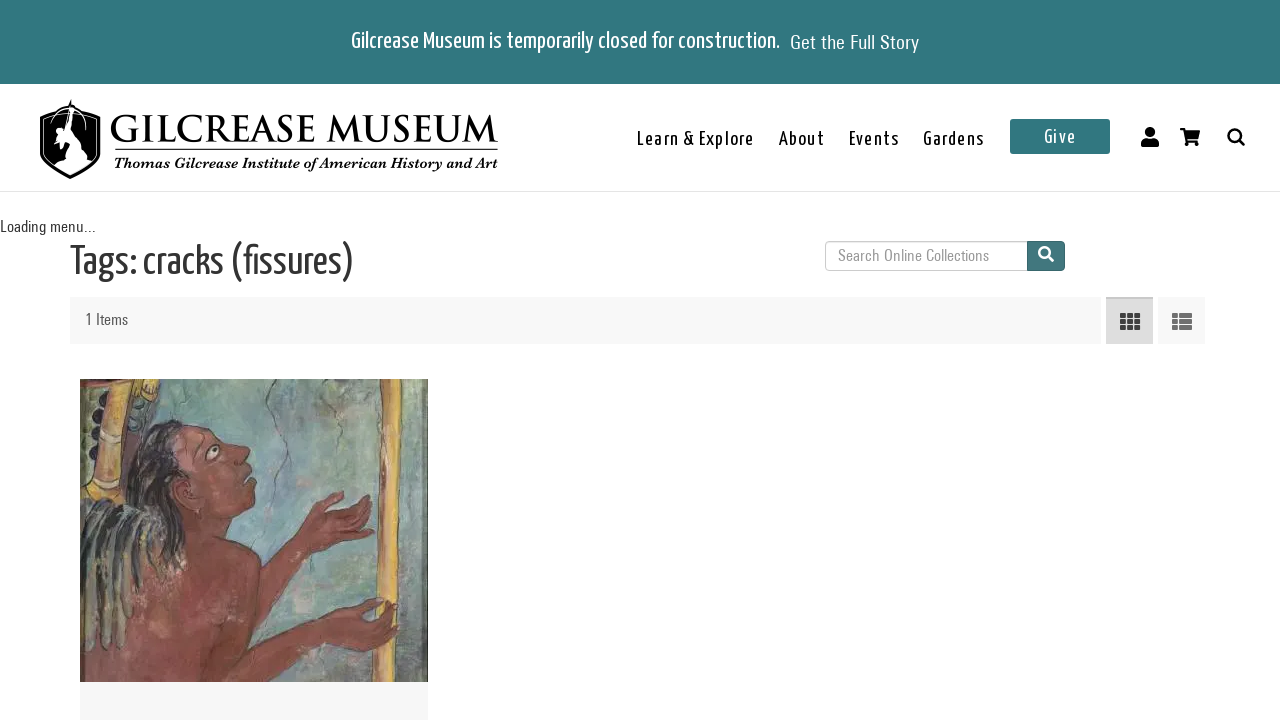

--- FILE ---
content_type: text/html; charset=utf-8
request_url: https://collections.gilcrease.org/tags/cracks-fissures?display=catalogue
body_size: 2288
content:
<!DOCTYPE html><html><head><meta charSet="utf-8"/><meta name="viewport" content="width=device-width"/><meta name="next-head-count" content="2"/><link data-next-font="size-adjust" rel="preconnect" href="/" crossorigin="anonymous"/><link rel="preload" href="/_next/static/css/9cf897905f418876.css" as="style"/><link rel="stylesheet" href="/_next/static/css/9cf897905f418876.css" data-n-g=""/><link rel="preload" href="/_next/static/css/4df78f2cd73d6b26.css" as="style"/><link rel="stylesheet" href="/_next/static/css/4df78f2cd73d6b26.css" data-n-p=""/><noscript data-n-css=""></noscript><script defer="" nomodule="" src="/_next/static/chunks/polyfills-c67a75d1b6f99dc8.js"></script><script src="/_next/static/chunks/webpack-42c0df76e198e32a.js" defer=""></script><script src="/_next/static/chunks/framework-e14092e0d084b50d.js" defer=""></script><script src="/_next/static/chunks/main-48795bd533988ee6.js" defer=""></script><script src="/_next/static/chunks/pages/_app-412c44d6c4a66c88.js" defer=""></script><script src="/_next/static/chunks/421-906e79e1c023a51a.js" defer=""></script><script src="/_next/static/chunks/664-b63d0d8c80f30c87.js" defer=""></script><script src="/_next/static/chunks/692-520690f2c98cbe28.js" defer=""></script><script src="/_next/static/chunks/914-7fd8a40dff481ef7.js" defer=""></script><script src="/_next/static/chunks/675-0473debd371673fd.js" defer=""></script><script src="/_next/static/chunks/354-7de4dbf1e5b82031.js" defer=""></script><script src="/_next/static/chunks/929-a25e3f2841745be2.js" defer=""></script><script src="/_next/static/chunks/834-483e083dc679abc9.js" defer=""></script><script src="/_next/static/chunks/88-e5d42ccc3fe1d795.js" defer=""></script><script src="/_next/static/chunks/pages/%5B...slug%5D-6ed26b0cf5a48109.js" defer=""></script><script src="/_next/static/ifjS5kY3IBmfIzc3cbupv/_buildManifest.js" defer=""></script><script src="/_next/static/ifjS5kY3IBmfIzc3cbupv/_ssgManifest.js" defer=""></script></head><body><div id="__next"></div><script id="__NEXT_DATA__" type="application/json">{"props":{"pageProps":{"resource":{"type":"taxonomy_term--tags","id":"58e77531-3f4f-44da-a35b-3a4230c11028","drupal_internal__tid":34617,"drupal_internal__revision_id":36821,"langcode":"en","revision_created":"2023-01-19T21:43:17+00:00","revision_log_message":null,"status":true,"name":"cracks (fissures)","description":null,"weight":0,"changed":null,"default_langcode":true,"revision_translation_affected":true,"metatag":[{"tag":"meta","attributes":{"name":"title","content":"cracks (fissures) - Gilcrease Museum Online Collections"}},{"tag":"link","attributes":{"rel":"shortlink","href":"https://live-gmcd.pantheonsite.io/tags/cracks-fissures"}},{"tag":"link","attributes":{"rel":"canonical","href":"https://live-gmcd.pantheonsite.io/tags/cracks-fissures"}},{"tag":"meta","attributes":{"name":"generator","content":"Drupal 9 (https://www.drupal.org/)"}},{"tag":"meta","attributes":{"property":"og:title","content":"cracks (fissures) - Gilcrease Museum Online Collections"}},{"tag":"meta","attributes":{"property":"og:description","content":"Explore 35,000 of more than 350,000 items in the Gilcrease collection of art, artifacts and archival materials that tell the history of North America."}}],"path":{"alias":"/tags/cracks-fissures","pid":238481,"langcode":"en"},"field_getty_aat_url":null,"all_assets_list":[],"links":{"self":{"href":"https://live-gmcd.pantheonsite.io/jsonapi/taxonomy_term/tags/58e77531-3f4f-44da-a35b-3a4230c11028?resourceVersion=id%3A36821"}},"vid":{"type":"taxonomy_vocabulary--taxonomy_vocabulary","id":"321e5d6c-0b30-4855-a22e-bafffdb51737","resourceIdObjMeta":{"drupal_internal__target_id":"tags"}},"revision_user":null,"parent":[{"type":"taxonomy_term--tags","id":"virtual","resourceIdObjMeta":{"links":{"help":{"href":"https://www.drupal.org/docs/8/modules/json-api/core-concepts#virtual","meta":{"about":"Usage and meaning of the 'virtual' resource identifier."}}}}}],"relationshipNames":["vid","revision_user","parent"]},"metaTags":["\u003ctitle key=0 name=\"title\"content=\"cracks (fissures) - Gilcrease Museum Online Collections\"\u003ecracks (fissures) - Gilcrease Museum Online Collections\u003c/title\u003e","\u003clink key=1 rel=\"shortlink\"href=\"https://collections.gilcrease.org/tags/cracks-fissures\"/\u003e","\u003clink key=2 rel=\"canonical\"href=\"https://collections.gilcrease.org/tags/cracks-fissures\"/\u003e","\u003cmeta key=3 name=\"generator\"content=\"Drupal 9 (https://www.drupal.org/)\"/\u003e","\u003cmeta key=4 property=\"og:title\"content=\"cracks (fissures) - Gilcrease Museum Online Collections\"/\u003e","\u003cmeta key=5 property=\"og:description\"content=\"Explore 35,000 of more than 350,000 items in the Gilcrease collection of art, artifacts and archival materials that tell the history of North America.\"/\u003e"],"view":[{"type":"node--museum_object","id":"1339bbd5-4d9f-4e94-a1df-c5f29136668a","status":true,"title":"The Prisoner Aztec","path":{"alias":"/object/012206","pid":235341,"langcode":"en"},"body":null,"field_culture":"Native American; Cherokee","field_id_number":"01.2206","field_dimensions":"Overall (Framed): 30 3/4 × 24 5/8 × 1 3/8 in. (78.1 × 62.5 × 3.5 cm)\r\nFramed: 30 3/4 × 24 5/8 × 1 3/8 in. (78.1 × 62.5 × 3.5 cm)\r\nImage (Canvas): 26 1/2 × 20 1/2 in. (67.3 × 52.1 cm)","field_medium_technique":"oil on Masonite","gm_images":{"primary_image":{"uri":"s3://assets/0100.2206_recto4_o6.jpg","url":"https://gmcd-piction-live.s3.amazonaws.com/assets/0100.2206_recto4_o6.jpg","alt":"","title":"","width":"3192","height":"4000"},"mobile_image":{"uri":"s3://assets/0100.2206_recto4_o6.jpg","url":"https://gmcd-piction-live.s3.amazonaws.com/assets/0100.2206_recto4_o6.jpg","alt":"","title":"","width":"3192","height":"4000"}},"gm_card_view_mode_data":{"node_bundle":"museum_object","uuid":"1339bbd5-4d9f-4e94-a1df-c5f29136668a","node_id":146294,"node_url":"/object/012206","title":"The Prisoner Aztec","snippet_plain_text":"oil on Masonite","is_library":false,"dci":false,"images":{"variable":"https://gmcd-piction-live.s3.amazonaws.com/styles/variablecard/s3/assets/0100.2206_recto4_o6.jpg?itok=W-MlRh5H","mobile_image":"https://gmcd-piction-live.s3.amazonaws.com/styles/card_normal/s3/assets/0100.2206_recto4_o6.jpg?itok=7M5mS_tM","table_thumbnail":"https://gmcd-piction-live.s3.amazonaws.com/styles/table_thumbnail/s3/assets/0100.2206_recto4_o6.jpg?itok=DzltNjGv"},"summary":"oil on Masonite","subtitle":"Jimalee Chitwood Burton"},"museum_object_computed_properties":{"dci":false,"restriction":5,"amo_is_archival_object":false,"amo_is_intermediate":false,"show_iiif_viewer":true,"has_assets":true,"assets":[{"nid":"146293","alt":null,"title":null,"width":"3192","height":"4000","uri":"s3://assets/0100.2206_recto4_o6.jpg","filemime":"image/jpeg","order_caption":null,"aspect_ratio":"0.7980","url":"https://gmcd-piction-live.s3.amazonaws.com/assets/0100.2206_recto4_o6.jpg"},{"nid":"190700","alt":null,"title":null,"width":"3095","height":"4000","uri":"s3://assets/0100.2206_verso4_o6.jpg","filemime":"image/jpeg","order_caption":null,"aspect_ratio":"0.7738","url":"https://gmcd-piction-live.s3.amazonaws.com/assets/0100.2206_verso4_o6.jpg"}],"primary_asset":{"nid":"146293","alt":null,"title":null,"width":"3192","height":"4000","uri":"s3://assets/0100.2206_recto4_o6.jpg","filemime":"image/jpeg","order_caption":null,"aspect_ratio":"0.7980","url":"https://gmcd-piction-live.s3.amazonaws.com/assets/0100.2206_recto4_o6.jpg","image_styles":{"slideshow":"https://gmcd-piction-live.s3.amazonaws.com/styles/slideshow/s3/assets/0100.2206_recto4_o6.jpg?itok=1-09O5U_"}},"primary_image":{"uri":"s3://assets/0100.2206_recto4_o6.jpg","url":"https://gmcd-piction-live.s3.amazonaws.com/assets/0100.2206_recto4_o6.jpg","alt":"","title":"","width":"3192","height":"4000"},"mobile_image":{"uri":"s3://assets/0100.2206_recto4_o6.jpg","url":"https://gmcd-piction-live.s3.amazonaws.com/assets/0100.2206_recto4_o6.jpg","alt":"","title":"","width":"3192","height":"4000"},"creator":"Jimalee Chitwood Burton","creator_compound_name":"Jimalee Chitwood Burton","creators_list":"Jimalee Chitwood Burton","subtitle":"Jimalee Chitwood Burton","copyright_statement":"©Gilcrease Museum"},"links":{"self":{"href":"https://live-gmcd.pantheonsite.io/jsonapi/node/museum_object/1339bbd5-4d9f-4e94-a1df-c5f29136668a?resourceVersion=id%3A146294"}},"field_creator":[{"type":"node--creator","id":"92fd7409-89b6-439f-a9ea-2da1e20324b8","resourceIdObjMeta":{"drupal_internal__target_id":7888}}],"relationshipNames":["field_creator"]},{"total":"1"}]},"__N_SSG":true},"page":"/[...slug]","query":{"slug":["tags","cracks-fissures"]},"buildId":"ifjS5kY3IBmfIzc3cbupv","isFallback":false,"isExperimentalCompile":false,"gsp":true,"scriptLoader":[]}</script></body></html>

--- FILE ---
content_type: application/javascript; charset=UTF-8
request_url: https://collections.gilcrease.org/_next/static/chunks/914-7fd8a40dff481ef7.js
body_size: 37813
content:
(self.webpackChunk_N_E=self.webpackChunk_N_E||[]).push([[914],{79742:function(e,t){"use strict";t.byteLength=function(e){var t=getLens(e),r=t[0],n=t[1];return(r+n)*3/4-n},t.toByteArray=function(e){var t,r,i=getLens(e),a=i[0],s=i[1],u=new o((a+s)*3/4-s),l=0,f=s>0?a-4:a;for(r=0;r<f;r+=4)t=n[e.charCodeAt(r)]<<18|n[e.charCodeAt(r+1)]<<12|n[e.charCodeAt(r+2)]<<6|n[e.charCodeAt(r+3)],u[l++]=t>>16&255,u[l++]=t>>8&255,u[l++]=255&t;return 2===s&&(t=n[e.charCodeAt(r)]<<2|n[e.charCodeAt(r+1)]>>4,u[l++]=255&t),1===s&&(t=n[e.charCodeAt(r)]<<10|n[e.charCodeAt(r+1)]<<4|n[e.charCodeAt(r+2)]>>2,u[l++]=t>>8&255,u[l++]=255&t),u},t.fromByteArray=function(e){for(var t,n=e.length,o=n%3,i=[],a=0,s=n-o;a<s;a+=16383)i.push(function(e,t,n){for(var o,i=[],a=t;a<n;a+=3)i.push(r[(o=(e[a]<<16&16711680)+(e[a+1]<<8&65280)+(255&e[a+2]))>>18&63]+r[o>>12&63]+r[o>>6&63]+r[63&o]);return i.join("")}(e,a,a+16383>s?s:a+16383));return 1===o?i.push(r[(t=e[n-1])>>2]+r[t<<4&63]+"=="):2===o&&i.push(r[(t=(e[n-2]<<8)+e[n-1])>>10]+r[t>>4&63]+r[t<<2&63]+"="),i.join("")};for(var r=[],n=[],o="undefined"!=typeof Uint8Array?Uint8Array:Array,i="ABCDEFGHIJKLMNOPQRSTUVWXYZabcdefghijklmnopqrstuvwxyz0123456789+/",a=0,s=i.length;a<s;++a)r[a]=i[a],n[i.charCodeAt(a)]=a;function getLens(e){var t=e.length;if(t%4>0)throw Error("Invalid string. Length must be a multiple of 4");var r=e.indexOf("=");-1===r&&(r=t);var n=r===t?0:4-r%4;return[r,n]}n["-".charCodeAt(0)]=62,n["_".charCodeAt(0)]=63},48764:function(e,t,r){"use strict";/*!
 * The buffer module from node.js, for the browser.
 *
 * @author   Feross Aboukhadijeh <https://feross.org>
 * @license  MIT
 */let n=r(79742),o=r(80645),i="function"==typeof Symbol&&"function"==typeof Symbol.for?Symbol.for("nodejs.util.inspect.custom"):null;function createBuffer(e){if(e>2147483647)throw RangeError('The value "'+e+'" is invalid for option "size"');let t=new Uint8Array(e);return Object.setPrototypeOf(t,Buffer.prototype),t}function Buffer(e,t,r){if("number"==typeof e){if("string"==typeof t)throw TypeError('The "string" argument must be of type string. Received type number');return allocUnsafe(e)}return from(e,t,r)}function from(e,t,r){if("string"==typeof e)return function(e,t){if(("string"!=typeof t||""===t)&&(t="utf8"),!Buffer.isEncoding(t))throw TypeError("Unknown encoding: "+t);let r=0|byteLength(e,t),n=createBuffer(r),o=n.write(e,t);return o!==r&&(n=n.slice(0,o)),n}(e,t);if(ArrayBuffer.isView(e))return function(e){if(isInstance(e,Uint8Array)){let t=new Uint8Array(e);return fromArrayBuffer(t.buffer,t.byteOffset,t.byteLength)}return fromArrayLike(e)}(e);if(null==e)throw TypeError("The first argument must be one of type string, Buffer, ArrayBuffer, Array, or Array-like Object. Received type "+typeof e);if(isInstance(e,ArrayBuffer)||e&&isInstance(e.buffer,ArrayBuffer)||"undefined"!=typeof SharedArrayBuffer&&(isInstance(e,SharedArrayBuffer)||e&&isInstance(e.buffer,SharedArrayBuffer)))return fromArrayBuffer(e,t,r);if("number"==typeof e)throw TypeError('The "value" argument must not be of type number. Received type number');let n=e.valueOf&&e.valueOf();if(null!=n&&n!==e)return Buffer.from(n,t,r);let o=function(e){var t;if(Buffer.isBuffer(e)){let t=0|checked(e.length),r=createBuffer(t);return 0===r.length||e.copy(r,0,0,t),r}return void 0!==e.length?"number"!=typeof e.length||(t=e.length)!=t?createBuffer(0):fromArrayLike(e):"Buffer"===e.type&&Array.isArray(e.data)?fromArrayLike(e.data):void 0}(e);if(o)return o;if("undefined"!=typeof Symbol&&null!=Symbol.toPrimitive&&"function"==typeof e[Symbol.toPrimitive])return Buffer.from(e[Symbol.toPrimitive]("string"),t,r);throw TypeError("The first argument must be one of type string, Buffer, ArrayBuffer, Array, or Array-like Object. Received type "+typeof e)}function assertSize(e){if("number"!=typeof e)throw TypeError('"size" argument must be of type number');if(e<0)throw RangeError('The value "'+e+'" is invalid for option "size"')}function allocUnsafe(e){return assertSize(e),createBuffer(e<0?0:0|checked(e))}function fromArrayLike(e){let t=e.length<0?0:0|checked(e.length),r=createBuffer(t);for(let n=0;n<t;n+=1)r[n]=255&e[n];return r}function fromArrayBuffer(e,t,r){let n;if(t<0||e.byteLength<t)throw RangeError('"offset" is outside of buffer bounds');if(e.byteLength<t+(r||0))throw RangeError('"length" is outside of buffer bounds');return Object.setPrototypeOf(n=void 0===t&&void 0===r?new Uint8Array(e):void 0===r?new Uint8Array(e,t):new Uint8Array(e,t,r),Buffer.prototype),n}function checked(e){if(e>=2147483647)throw RangeError("Attempt to allocate Buffer larger than maximum size: 0x7fffffff bytes");return 0|e}function byteLength(e,t){if(Buffer.isBuffer(e))return e.length;if(ArrayBuffer.isView(e)||isInstance(e,ArrayBuffer))return e.byteLength;if("string"!=typeof e)throw TypeError('The "string" argument must be one of type string, Buffer, or ArrayBuffer. Received type '+typeof e);let r=e.length,n=arguments.length>2&&!0===arguments[2];if(!n&&0===r)return 0;let o=!1;for(;;)switch(t){case"ascii":case"latin1":case"binary":return r;case"utf8":case"utf-8":return utf8ToBytes(e).length;case"ucs2":case"ucs-2":case"utf16le":case"utf-16le":return 2*r;case"hex":return r>>>1;case"base64":return base64ToBytes(e).length;default:if(o)return n?-1:utf8ToBytes(e).length;t=(""+t).toLowerCase(),o=!0}}function slowToString(e,t,r){let o=!1;if((void 0===t||t<0)&&(t=0),t>this.length||((void 0===r||r>this.length)&&(r=this.length),r<=0||(r>>>=0)<=(t>>>=0)))return"";for(e||(e="utf8");;)switch(e){case"hex":return function(e,t,r){let n=e.length;(!t||t<0)&&(t=0),(!r||r<0||r>n)&&(r=n);let o="";for(let n=t;n<r;++n)o+=u[e[n]];return o}(this,t,r);case"utf8":case"utf-8":return utf8Slice(this,t,r);case"ascii":return function(e,t,r){let n="";r=Math.min(e.length,r);for(let o=t;o<r;++o)n+=String.fromCharCode(127&e[o]);return n}(this,t,r);case"latin1":case"binary":return function(e,t,r){let n="";r=Math.min(e.length,r);for(let o=t;o<r;++o)n+=String.fromCharCode(e[o]);return n}(this,t,r);case"base64":var i,a;return i=t,a=r,0===i&&a===this.length?n.fromByteArray(this):n.fromByteArray(this.slice(i,a));case"ucs2":case"ucs-2":case"utf16le":case"utf-16le":return function(e,t,r){let n=e.slice(t,r),o="";for(let e=0;e<n.length-1;e+=2)o+=String.fromCharCode(n[e]+256*n[e+1]);return o}(this,t,r);default:if(o)throw TypeError("Unknown encoding: "+e);e=(e+"").toLowerCase(),o=!0}}function swap(e,t,r){let n=e[t];e[t]=e[r],e[r]=n}function bidirectionalIndexOf(e,t,r,n,o){var i;if(0===e.length)return -1;if("string"==typeof r?(n=r,r=0):r>2147483647?r=2147483647:r<-2147483648&&(r=-2147483648),(i=r=+r)!=i&&(r=o?0:e.length-1),r<0&&(r=e.length+r),r>=e.length){if(o)return -1;r=e.length-1}else if(r<0){if(!o)return -1;r=0}if("string"==typeof t&&(t=Buffer.from(t,n)),Buffer.isBuffer(t))return 0===t.length?-1:arrayIndexOf(e,t,r,n,o);if("number"==typeof t)return(t&=255,"function"==typeof Uint8Array.prototype.indexOf)?o?Uint8Array.prototype.indexOf.call(e,t,r):Uint8Array.prototype.lastIndexOf.call(e,t,r):arrayIndexOf(e,[t],r,n,o);throw TypeError("val must be string, number or Buffer")}function arrayIndexOf(e,t,r,n,o){let i,a=1,s=e.length,u=t.length;if(void 0!==n&&("ucs2"===(n=String(n).toLowerCase())||"ucs-2"===n||"utf16le"===n||"utf-16le"===n)){if(e.length<2||t.length<2)return -1;a=2,s/=2,u/=2,r/=2}function read(e,t){return 1===a?e[t]:e.readUInt16BE(t*a)}if(o){let n=-1;for(i=r;i<s;i++)if(read(e,i)===read(t,-1===n?0:i-n)){if(-1===n&&(n=i),i-n+1===u)return n*a}else -1!==n&&(i-=i-n),n=-1}else for(r+u>s&&(r=s-u),i=r;i>=0;i--){let r=!0;for(let n=0;n<u;n++)if(read(e,i+n)!==read(t,n)){r=!1;break}if(r)return i}return -1}function utf8Slice(e,t,r){r=Math.min(e.length,r);let n=[],o=t;for(;o<r;){let t=e[o],i=null,a=t>239?4:t>223?3:t>191?2:1;if(o+a<=r){let r,n,s,u;switch(a){case 1:t<128&&(i=t);break;case 2:(192&(r=e[o+1]))==128&&(u=(31&t)<<6|63&r)>127&&(i=u);break;case 3:r=e[o+1],n=e[o+2],(192&r)==128&&(192&n)==128&&(u=(15&t)<<12|(63&r)<<6|63&n)>2047&&(u<55296||u>57343)&&(i=u);break;case 4:r=e[o+1],n=e[o+2],s=e[o+3],(192&r)==128&&(192&n)==128&&(192&s)==128&&(u=(15&t)<<18|(63&r)<<12|(63&n)<<6|63&s)>65535&&u<1114112&&(i=u)}}null===i?(i=65533,a=1):i>65535&&(i-=65536,n.push(i>>>10&1023|55296),i=56320|1023&i),n.push(i),o+=a}return function(e){let t=e.length;if(t<=4096)return String.fromCharCode.apply(String,e);let r="",n=0;for(;n<t;)r+=String.fromCharCode.apply(String,e.slice(n,n+=4096));return r}(n)}function checkOffset(e,t,r){if(e%1!=0||e<0)throw RangeError("offset is not uint");if(e+t>r)throw RangeError("Trying to access beyond buffer length")}function checkInt(e,t,r,n,o,i){if(!Buffer.isBuffer(e))throw TypeError('"buffer" argument must be a Buffer instance');if(t>o||t<i)throw RangeError('"value" argument is out of bounds');if(r+n>e.length)throw RangeError("Index out of range")}function wrtBigUInt64LE(e,t,r,n,o){checkIntBI(t,n,o,e,r,7);let i=Number(t&BigInt(4294967295));e[r++]=i,i>>=8,e[r++]=i,i>>=8,e[r++]=i,i>>=8,e[r++]=i;let a=Number(t>>BigInt(32)&BigInt(4294967295));return e[r++]=a,a>>=8,e[r++]=a,a>>=8,e[r++]=a,a>>=8,e[r++]=a,r}function wrtBigUInt64BE(e,t,r,n,o){checkIntBI(t,n,o,e,r,7);let i=Number(t&BigInt(4294967295));e[r+7]=i,i>>=8,e[r+6]=i,i>>=8,e[r+5]=i,i>>=8,e[r+4]=i;let a=Number(t>>BigInt(32)&BigInt(4294967295));return e[r+3]=a,a>>=8,e[r+2]=a,a>>=8,e[r+1]=a,a>>=8,e[r]=a,r+8}function checkIEEE754(e,t,r,n,o,i){if(r+n>e.length||r<0)throw RangeError("Index out of range")}function writeFloat(e,t,r,n,i){return t=+t,r>>>=0,i||checkIEEE754(e,t,r,4,34028234663852886e22,-34028234663852886e22),o.write(e,t,r,n,23,4),r+4}function writeDouble(e,t,r,n,i){return t=+t,r>>>=0,i||checkIEEE754(e,t,r,8,17976931348623157e292,-17976931348623157e292),o.write(e,t,r,n,52,8),r+8}t.lW=Buffer,t.h2=50,Buffer.TYPED_ARRAY_SUPPORT=function(){try{let e=new Uint8Array(1),t={foo:function(){return 42}};return Object.setPrototypeOf(t,Uint8Array.prototype),Object.setPrototypeOf(e,t),42===e.foo()}catch(e){return!1}}(),Buffer.TYPED_ARRAY_SUPPORT||"undefined"==typeof console||"function"!=typeof console.error||console.error("This browser lacks typed array (Uint8Array) support which is required by `buffer` v5.x. Use `buffer` v4.x if you require old browser support."),Object.defineProperty(Buffer.prototype,"parent",{enumerable:!0,get:function(){if(Buffer.isBuffer(this))return this.buffer}}),Object.defineProperty(Buffer.prototype,"offset",{enumerable:!0,get:function(){if(Buffer.isBuffer(this))return this.byteOffset}}),Buffer.poolSize=8192,Buffer.from=function(e,t,r){return from(e,t,r)},Object.setPrototypeOf(Buffer.prototype,Uint8Array.prototype),Object.setPrototypeOf(Buffer,Uint8Array),Buffer.alloc=function(e,t,r){return(assertSize(e),e<=0)?createBuffer(e):void 0!==t?"string"==typeof r?createBuffer(e).fill(t,r):createBuffer(e).fill(t):createBuffer(e)},Buffer.allocUnsafe=function(e){return allocUnsafe(e)},Buffer.allocUnsafeSlow=function(e){return allocUnsafe(e)},Buffer.isBuffer=function(e){return null!=e&&!0===e._isBuffer&&e!==Buffer.prototype},Buffer.compare=function(e,t){if(isInstance(e,Uint8Array)&&(e=Buffer.from(e,e.offset,e.byteLength)),isInstance(t,Uint8Array)&&(t=Buffer.from(t,t.offset,t.byteLength)),!Buffer.isBuffer(e)||!Buffer.isBuffer(t))throw TypeError('The "buf1", "buf2" arguments must be one of type Buffer or Uint8Array');if(e===t)return 0;let r=e.length,n=t.length;for(let o=0,i=Math.min(r,n);o<i;++o)if(e[o]!==t[o]){r=e[o],n=t[o];break}return r<n?-1:n<r?1:0},Buffer.isEncoding=function(e){switch(String(e).toLowerCase()){case"hex":case"utf8":case"utf-8":case"ascii":case"latin1":case"binary":case"base64":case"ucs2":case"ucs-2":case"utf16le":case"utf-16le":return!0;default:return!1}},Buffer.concat=function(e,t){let r;if(!Array.isArray(e))throw TypeError('"list" argument must be an Array of Buffers');if(0===e.length)return Buffer.alloc(0);if(void 0===t)for(r=0,t=0;r<e.length;++r)t+=e[r].length;let n=Buffer.allocUnsafe(t),o=0;for(r=0;r<e.length;++r){let t=e[r];if(isInstance(t,Uint8Array))o+t.length>n.length?(Buffer.isBuffer(t)||(t=Buffer.from(t)),t.copy(n,o)):Uint8Array.prototype.set.call(n,t,o);else if(Buffer.isBuffer(t))t.copy(n,o);else throw TypeError('"list" argument must be an Array of Buffers');o+=t.length}return n},Buffer.byteLength=byteLength,Buffer.prototype._isBuffer=!0,Buffer.prototype.swap16=function(){let e=this.length;if(e%2!=0)throw RangeError("Buffer size must be a multiple of 16-bits");for(let t=0;t<e;t+=2)swap(this,t,t+1);return this},Buffer.prototype.swap32=function(){let e=this.length;if(e%4!=0)throw RangeError("Buffer size must be a multiple of 32-bits");for(let t=0;t<e;t+=4)swap(this,t,t+3),swap(this,t+1,t+2);return this},Buffer.prototype.swap64=function(){let e=this.length;if(e%8!=0)throw RangeError("Buffer size must be a multiple of 64-bits");for(let t=0;t<e;t+=8)swap(this,t,t+7),swap(this,t+1,t+6),swap(this,t+2,t+5),swap(this,t+3,t+4);return this},Buffer.prototype.toString=function(){let e=this.length;return 0===e?"":0==arguments.length?utf8Slice(this,0,e):slowToString.apply(this,arguments)},Buffer.prototype.toLocaleString=Buffer.prototype.toString,Buffer.prototype.equals=function(e){if(!Buffer.isBuffer(e))throw TypeError("Argument must be a Buffer");return this===e||0===Buffer.compare(this,e)},Buffer.prototype.inspect=function(){let e="",r=t.h2;return e=this.toString("hex",0,r).replace(/(.{2})/g,"$1 ").trim(),this.length>r&&(e+=" ... "),"<Buffer "+e+">"},i&&(Buffer.prototype[i]=Buffer.prototype.inspect),Buffer.prototype.compare=function(e,t,r,n,o){if(isInstance(e,Uint8Array)&&(e=Buffer.from(e,e.offset,e.byteLength)),!Buffer.isBuffer(e))throw TypeError('The "target" argument must be one of type Buffer or Uint8Array. Received type '+typeof e);if(void 0===t&&(t=0),void 0===r&&(r=e?e.length:0),void 0===n&&(n=0),void 0===o&&(o=this.length),t<0||r>e.length||n<0||o>this.length)throw RangeError("out of range index");if(n>=o&&t>=r)return 0;if(n>=o)return -1;if(t>=r)return 1;if(t>>>=0,r>>>=0,n>>>=0,o>>>=0,this===e)return 0;let i=o-n,a=r-t,s=Math.min(i,a),u=this.slice(n,o),l=e.slice(t,r);for(let e=0;e<s;++e)if(u[e]!==l[e]){i=u[e],a=l[e];break}return i<a?-1:a<i?1:0},Buffer.prototype.includes=function(e,t,r){return -1!==this.indexOf(e,t,r)},Buffer.prototype.indexOf=function(e,t,r){return bidirectionalIndexOf(this,e,t,r,!0)},Buffer.prototype.lastIndexOf=function(e,t,r){return bidirectionalIndexOf(this,e,t,r,!1)},Buffer.prototype.write=function(e,t,r,n){var o,i,a,s,u,l,f,p;if(void 0===t)n="utf8",r=this.length,t=0;else if(void 0===r&&"string"==typeof t)n=t,r=this.length,t=0;else if(isFinite(t))t>>>=0,isFinite(r)?(r>>>=0,void 0===n&&(n="utf8")):(n=r,r=void 0);else throw Error("Buffer.write(string, encoding, offset[, length]) is no longer supported");let h=this.length-t;if((void 0===r||r>h)&&(r=h),e.length>0&&(r<0||t<0)||t>this.length)throw RangeError("Attempt to write outside buffer bounds");n||(n="utf8");let d=!1;for(;;)switch(n){case"hex":return function(e,t,r,n){let o;r=Number(r)||0;let i=e.length-r;n?(n=Number(n))>i&&(n=i):n=i;let a=t.length;for(n>a/2&&(n=a/2),o=0;o<n;++o){let n=parseInt(t.substr(2*o,2),16);if(n!=n)break;e[r+o]=n}return o}(this,e,t,r);case"utf8":case"utf-8":return o=t,i=r,blitBuffer(utf8ToBytes(e,this.length-o),this,o,i);case"ascii":case"latin1":case"binary":return a=t,s=r,blitBuffer(function(e){let t=[];for(let r=0;r<e.length;++r)t.push(255&e.charCodeAt(r));return t}(e),this,a,s);case"base64":return u=t,l=r,blitBuffer(base64ToBytes(e),this,u,l);case"ucs2":case"ucs-2":case"utf16le":case"utf-16le":return f=t,p=r,blitBuffer(function(e,t){let r,n;let o=[];for(let i=0;i<e.length&&!((t-=2)<0);++i)n=(r=e.charCodeAt(i))>>8,o.push(r%256),o.push(n);return o}(e,this.length-f),this,f,p);default:if(d)throw TypeError("Unknown encoding: "+n);n=(""+n).toLowerCase(),d=!0}},Buffer.prototype.toJSON=function(){return{type:"Buffer",data:Array.prototype.slice.call(this._arr||this,0)}},Buffer.prototype.slice=function(e,t){let r=this.length;e=~~e,t=void 0===t?r:~~t,e<0?(e+=r)<0&&(e=0):e>r&&(e=r),t<0?(t+=r)<0&&(t=0):t>r&&(t=r),t<e&&(t=e);let n=this.subarray(e,t);return Object.setPrototypeOf(n,Buffer.prototype),n},Buffer.prototype.readUintLE=Buffer.prototype.readUIntLE=function(e,t,r){e>>>=0,t>>>=0,r||checkOffset(e,t,this.length);let n=this[e],o=1,i=0;for(;++i<t&&(o*=256);)n+=this[e+i]*o;return n},Buffer.prototype.readUintBE=Buffer.prototype.readUIntBE=function(e,t,r){e>>>=0,t>>>=0,r||checkOffset(e,t,this.length);let n=this[e+--t],o=1;for(;t>0&&(o*=256);)n+=this[e+--t]*o;return n},Buffer.prototype.readUint8=Buffer.prototype.readUInt8=function(e,t){return e>>>=0,t||checkOffset(e,1,this.length),this[e]},Buffer.prototype.readUint16LE=Buffer.prototype.readUInt16LE=function(e,t){return e>>>=0,t||checkOffset(e,2,this.length),this[e]|this[e+1]<<8},Buffer.prototype.readUint16BE=Buffer.prototype.readUInt16BE=function(e,t){return e>>>=0,t||checkOffset(e,2,this.length),this[e]<<8|this[e+1]},Buffer.prototype.readUint32LE=Buffer.prototype.readUInt32LE=function(e,t){return e>>>=0,t||checkOffset(e,4,this.length),(this[e]|this[e+1]<<8|this[e+2]<<16)+16777216*this[e+3]},Buffer.prototype.readUint32BE=Buffer.prototype.readUInt32BE=function(e,t){return e>>>=0,t||checkOffset(e,4,this.length),16777216*this[e]+(this[e+1]<<16|this[e+2]<<8|this[e+3])},Buffer.prototype.readBigUInt64LE=defineBigIntMethod(function(e){validateNumber(e>>>=0,"offset");let t=this[e],r=this[e+7];(void 0===t||void 0===r)&&boundsError(e,this.length-8);let n=t+256*this[++e]+65536*this[++e]+16777216*this[++e],o=this[++e]+256*this[++e]+65536*this[++e]+16777216*r;return BigInt(n)+(BigInt(o)<<BigInt(32))}),Buffer.prototype.readBigUInt64BE=defineBigIntMethod(function(e){validateNumber(e>>>=0,"offset");let t=this[e],r=this[e+7];(void 0===t||void 0===r)&&boundsError(e,this.length-8);let n=16777216*t+65536*this[++e]+256*this[++e]+this[++e],o=16777216*this[++e]+65536*this[++e]+256*this[++e]+r;return(BigInt(n)<<BigInt(32))+BigInt(o)}),Buffer.prototype.readIntLE=function(e,t,r){e>>>=0,t>>>=0,r||checkOffset(e,t,this.length);let n=this[e],o=1,i=0;for(;++i<t&&(o*=256);)n+=this[e+i]*o;return n>=(o*=128)&&(n-=Math.pow(2,8*t)),n},Buffer.prototype.readIntBE=function(e,t,r){e>>>=0,t>>>=0,r||checkOffset(e,t,this.length);let n=t,o=1,i=this[e+--n];for(;n>0&&(o*=256);)i+=this[e+--n]*o;return i>=(o*=128)&&(i-=Math.pow(2,8*t)),i},Buffer.prototype.readInt8=function(e,t){return(e>>>=0,t||checkOffset(e,1,this.length),128&this[e])?-((255-this[e]+1)*1):this[e]},Buffer.prototype.readInt16LE=function(e,t){e>>>=0,t||checkOffset(e,2,this.length);let r=this[e]|this[e+1]<<8;return 32768&r?4294901760|r:r},Buffer.prototype.readInt16BE=function(e,t){e>>>=0,t||checkOffset(e,2,this.length);let r=this[e+1]|this[e]<<8;return 32768&r?4294901760|r:r},Buffer.prototype.readInt32LE=function(e,t){return e>>>=0,t||checkOffset(e,4,this.length),this[e]|this[e+1]<<8|this[e+2]<<16|this[e+3]<<24},Buffer.prototype.readInt32BE=function(e,t){return e>>>=0,t||checkOffset(e,4,this.length),this[e]<<24|this[e+1]<<16|this[e+2]<<8|this[e+3]},Buffer.prototype.readBigInt64LE=defineBigIntMethod(function(e){validateNumber(e>>>=0,"offset");let t=this[e],r=this[e+7];(void 0===t||void 0===r)&&boundsError(e,this.length-8);let n=this[e+4]+256*this[e+5]+65536*this[e+6]+(r<<24);return(BigInt(n)<<BigInt(32))+BigInt(t+256*this[++e]+65536*this[++e]+16777216*this[++e])}),Buffer.prototype.readBigInt64BE=defineBigIntMethod(function(e){validateNumber(e>>>=0,"offset");let t=this[e],r=this[e+7];(void 0===t||void 0===r)&&boundsError(e,this.length-8);let n=(t<<24)+65536*this[++e]+256*this[++e]+this[++e];return(BigInt(n)<<BigInt(32))+BigInt(16777216*this[++e]+65536*this[++e]+256*this[++e]+r)}),Buffer.prototype.readFloatLE=function(e,t){return e>>>=0,t||checkOffset(e,4,this.length),o.read(this,e,!0,23,4)},Buffer.prototype.readFloatBE=function(e,t){return e>>>=0,t||checkOffset(e,4,this.length),o.read(this,e,!1,23,4)},Buffer.prototype.readDoubleLE=function(e,t){return e>>>=0,t||checkOffset(e,8,this.length),o.read(this,e,!0,52,8)},Buffer.prototype.readDoubleBE=function(e,t){return e>>>=0,t||checkOffset(e,8,this.length),o.read(this,e,!1,52,8)},Buffer.prototype.writeUintLE=Buffer.prototype.writeUIntLE=function(e,t,r,n){if(e=+e,t>>>=0,r>>>=0,!n){let n=Math.pow(2,8*r)-1;checkInt(this,e,t,r,n,0)}let o=1,i=0;for(this[t]=255&e;++i<r&&(o*=256);)this[t+i]=e/o&255;return t+r},Buffer.prototype.writeUintBE=Buffer.prototype.writeUIntBE=function(e,t,r,n){if(e=+e,t>>>=0,r>>>=0,!n){let n=Math.pow(2,8*r)-1;checkInt(this,e,t,r,n,0)}let o=r-1,i=1;for(this[t+o]=255&e;--o>=0&&(i*=256);)this[t+o]=e/i&255;return t+r},Buffer.prototype.writeUint8=Buffer.prototype.writeUInt8=function(e,t,r){return e=+e,t>>>=0,r||checkInt(this,e,t,1,255,0),this[t]=255&e,t+1},Buffer.prototype.writeUint16LE=Buffer.prototype.writeUInt16LE=function(e,t,r){return e=+e,t>>>=0,r||checkInt(this,e,t,2,65535,0),this[t]=255&e,this[t+1]=e>>>8,t+2},Buffer.prototype.writeUint16BE=Buffer.prototype.writeUInt16BE=function(e,t,r){return e=+e,t>>>=0,r||checkInt(this,e,t,2,65535,0),this[t]=e>>>8,this[t+1]=255&e,t+2},Buffer.prototype.writeUint32LE=Buffer.prototype.writeUInt32LE=function(e,t,r){return e=+e,t>>>=0,r||checkInt(this,e,t,4,4294967295,0),this[t+3]=e>>>24,this[t+2]=e>>>16,this[t+1]=e>>>8,this[t]=255&e,t+4},Buffer.prototype.writeUint32BE=Buffer.prototype.writeUInt32BE=function(e,t,r){return e=+e,t>>>=0,r||checkInt(this,e,t,4,4294967295,0),this[t]=e>>>24,this[t+1]=e>>>16,this[t+2]=e>>>8,this[t+3]=255&e,t+4},Buffer.prototype.writeBigUInt64LE=defineBigIntMethod(function(e,t=0){return wrtBigUInt64LE(this,e,t,BigInt(0),BigInt("0xffffffffffffffff"))}),Buffer.prototype.writeBigUInt64BE=defineBigIntMethod(function(e,t=0){return wrtBigUInt64BE(this,e,t,BigInt(0),BigInt("0xffffffffffffffff"))}),Buffer.prototype.writeIntLE=function(e,t,r,n){if(e=+e,t>>>=0,!n){let n=Math.pow(2,8*r-1);checkInt(this,e,t,r,n-1,-n)}let o=0,i=1,a=0;for(this[t]=255&e;++o<r&&(i*=256);)e<0&&0===a&&0!==this[t+o-1]&&(a=1),this[t+o]=(e/i>>0)-a&255;return t+r},Buffer.prototype.writeIntBE=function(e,t,r,n){if(e=+e,t>>>=0,!n){let n=Math.pow(2,8*r-1);checkInt(this,e,t,r,n-1,-n)}let o=r-1,i=1,a=0;for(this[t+o]=255&e;--o>=0&&(i*=256);)e<0&&0===a&&0!==this[t+o+1]&&(a=1),this[t+o]=(e/i>>0)-a&255;return t+r},Buffer.prototype.writeInt8=function(e,t,r){return e=+e,t>>>=0,r||checkInt(this,e,t,1,127,-128),e<0&&(e=255+e+1),this[t]=255&e,t+1},Buffer.prototype.writeInt16LE=function(e,t,r){return e=+e,t>>>=0,r||checkInt(this,e,t,2,32767,-32768),this[t]=255&e,this[t+1]=e>>>8,t+2},Buffer.prototype.writeInt16BE=function(e,t,r){return e=+e,t>>>=0,r||checkInt(this,e,t,2,32767,-32768),this[t]=e>>>8,this[t+1]=255&e,t+2},Buffer.prototype.writeInt32LE=function(e,t,r){return e=+e,t>>>=0,r||checkInt(this,e,t,4,2147483647,-2147483648),this[t]=255&e,this[t+1]=e>>>8,this[t+2]=e>>>16,this[t+3]=e>>>24,t+4},Buffer.prototype.writeInt32BE=function(e,t,r){return e=+e,t>>>=0,r||checkInt(this,e,t,4,2147483647,-2147483648),e<0&&(e=4294967295+e+1),this[t]=e>>>24,this[t+1]=e>>>16,this[t+2]=e>>>8,this[t+3]=255&e,t+4},Buffer.prototype.writeBigInt64LE=defineBigIntMethod(function(e,t=0){return wrtBigUInt64LE(this,e,t,-BigInt("0x8000000000000000"),BigInt("0x7fffffffffffffff"))}),Buffer.prototype.writeBigInt64BE=defineBigIntMethod(function(e,t=0){return wrtBigUInt64BE(this,e,t,-BigInt("0x8000000000000000"),BigInt("0x7fffffffffffffff"))}),Buffer.prototype.writeFloatLE=function(e,t,r){return writeFloat(this,e,t,!0,r)},Buffer.prototype.writeFloatBE=function(e,t,r){return writeFloat(this,e,t,!1,r)},Buffer.prototype.writeDoubleLE=function(e,t,r){return writeDouble(this,e,t,!0,r)},Buffer.prototype.writeDoubleBE=function(e,t,r){return writeDouble(this,e,t,!1,r)},Buffer.prototype.copy=function(e,t,r,n){if(!Buffer.isBuffer(e))throw TypeError("argument should be a Buffer");if(r||(r=0),n||0===n||(n=this.length),t>=e.length&&(t=e.length),t||(t=0),n>0&&n<r&&(n=r),n===r||0===e.length||0===this.length)return 0;if(t<0)throw RangeError("targetStart out of bounds");if(r<0||r>=this.length)throw RangeError("Index out of range");if(n<0)throw RangeError("sourceEnd out of bounds");n>this.length&&(n=this.length),e.length-t<n-r&&(n=e.length-t+r);let o=n-r;return this===e&&"function"==typeof Uint8Array.prototype.copyWithin?this.copyWithin(t,r,n):Uint8Array.prototype.set.call(e,this.subarray(r,n),t),o},Buffer.prototype.fill=function(e,t,r,n){let o;if("string"==typeof e){if("string"==typeof t?(n=t,t=0,r=this.length):"string"==typeof r&&(n=r,r=this.length),void 0!==n&&"string"!=typeof n)throw TypeError("encoding must be a string");if("string"==typeof n&&!Buffer.isEncoding(n))throw TypeError("Unknown encoding: "+n);if(1===e.length){let t=e.charCodeAt(0);("utf8"===n&&t<128||"latin1"===n)&&(e=t)}}else"number"==typeof e?e&=255:"boolean"==typeof e&&(e=Number(e));if(t<0||this.length<t||this.length<r)throw RangeError("Out of range index");if(r<=t)return this;if(t>>>=0,r=void 0===r?this.length:r>>>0,e||(e=0),"number"==typeof e)for(o=t;o<r;++o)this[o]=e;else{let i=Buffer.isBuffer(e)?e:Buffer.from(e,n),a=i.length;if(0===a)throw TypeError('The value "'+e+'" is invalid for argument "value"');for(o=0;o<r-t;++o)this[o+t]=i[o%a]}return this};let a={};function E(e,t,r){a[e]=class extends r{constructor(){super(),Object.defineProperty(this,"message",{value:t.apply(this,arguments),writable:!0,configurable:!0}),this.name=`${this.name} [${e}]`,this.stack,delete this.name}get code(){return e}set code(e){Object.defineProperty(this,"code",{configurable:!0,enumerable:!0,value:e,writable:!0})}toString(){return`${this.name} [${e}]: ${this.message}`}}}function addNumericalSeparator(e){let t="",r=e.length,n="-"===e[0]?1:0;for(;r>=n+4;r-=3)t=`_${e.slice(r-3,r)}${t}`;return`${e.slice(0,r)}${t}`}function checkIntBI(e,t,r,n,o,i){if(e>r||e<t){let n;let o="bigint"==typeof t?"n":"";throw n=i>3?0===t||t===BigInt(0)?`>= 0${o} and < 2${o} ** ${(i+1)*8}${o}`:`>= -(2${o} ** ${(i+1)*8-1}${o}) and < 2 ** ${(i+1)*8-1}${o}`:`>= ${t}${o} and <= ${r}${o}`,new a.ERR_OUT_OF_RANGE("value",n,e)}validateNumber(o,"offset"),(void 0===n[o]||void 0===n[o+i])&&boundsError(o,n.length-(i+1))}function validateNumber(e,t){if("number"!=typeof e)throw new a.ERR_INVALID_ARG_TYPE(t,"number",e)}function boundsError(e,t,r){if(Math.floor(e)!==e)throw validateNumber(e,r),new a.ERR_OUT_OF_RANGE(r||"offset","an integer",e);if(t<0)throw new a.ERR_BUFFER_OUT_OF_BOUNDS;throw new a.ERR_OUT_OF_RANGE(r||"offset",`>= ${r?1:0} and <= ${t}`,e)}E("ERR_BUFFER_OUT_OF_BOUNDS",function(e){return e?`${e} is outside of buffer bounds`:"Attempt to access memory outside buffer bounds"},RangeError),E("ERR_INVALID_ARG_TYPE",function(e,t){return`The "${e}" argument must be of type number. Received type ${typeof t}`},TypeError),E("ERR_OUT_OF_RANGE",function(e,t,r){let n=`The value of "${e}" is out of range.`,o=r;return Number.isInteger(r)&&Math.abs(r)>4294967296?o=addNumericalSeparator(String(r)):"bigint"==typeof r&&(o=String(r),(r>BigInt(2)**BigInt(32)||r<-(BigInt(2)**BigInt(32)))&&(o=addNumericalSeparator(o)),o+="n"),n+=` It must be ${t}. Received ${o}`},RangeError);let s=/[^+/0-9A-Za-z-_]/g;function utf8ToBytes(e,t){let r;t=t||1/0;let n=e.length,o=null,i=[];for(let a=0;a<n;++a){if((r=e.charCodeAt(a))>55295&&r<57344){if(!o){if(r>56319||a+1===n){(t-=3)>-1&&i.push(239,191,189);continue}o=r;continue}if(r<56320){(t-=3)>-1&&i.push(239,191,189),o=r;continue}r=(o-55296<<10|r-56320)+65536}else o&&(t-=3)>-1&&i.push(239,191,189);if(o=null,r<128){if((t-=1)<0)break;i.push(r)}else if(r<2048){if((t-=2)<0)break;i.push(r>>6|192,63&r|128)}else if(r<65536){if((t-=3)<0)break;i.push(r>>12|224,r>>6&63|128,63&r|128)}else if(r<1114112){if((t-=4)<0)break;i.push(r>>18|240,r>>12&63|128,r>>6&63|128,63&r|128)}else throw Error("Invalid code point")}return i}function base64ToBytes(e){return n.toByteArray(function(e){if((e=(e=e.split("=")[0]).trim().replace(s,"")).length<2)return"";for(;e.length%4!=0;)e+="=";return e}(e))}function blitBuffer(e,t,r,n){let o;for(o=0;o<n&&!(o+r>=t.length)&&!(o>=e.length);++o)t[o+r]=e[o];return o}function isInstance(e,t){return e instanceof t||null!=e&&null!=e.constructor&&null!=e.constructor.name&&e.constructor.name===t.name}let u=function(){let e="0123456789abcdef",t=Array(256);for(let r=0;r<16;++r){let n=16*r;for(let o=0;o<16;++o)t[n+o]=e[r]+e[o]}return t}();function defineBigIntMethod(e){return"undefined"==typeof BigInt?BufferBigIntNotDefined:e}function BufferBigIntNotDefined(){throw Error("BigInt not supported")}},25730:function(e,t,r){"use strict";var n=r(58612),o=r(1768),i=r(68928),a=r(59770);e.exports=a||n.call(i,o)},1768:function(e){"use strict";e.exports=Function.prototype.apply},68928:function(e){"use strict";e.exports=Function.prototype.call},40319:function(e,t,r){"use strict";var n=r(58612),o=r(14453),i=r(68928),a=r(25730);e.exports=function(e){if(e.length<1||"function"!=typeof e[0])throw new o("a function is required");return a(n,i,e)}},59770:function(e){"use strict";e.exports="undefined"!=typeof Reflect&&Reflect&&Reflect.apply},17379:function(e,t,r){"use strict";var n=r(40210),o=r(40319),i=o([n("%String.prototype.indexOf%")]);e.exports=function(e,t){var r=n(e,!!t);return"function"==typeof r&&i(e,".prototype.")>-1?o([r]):r}},16313:function(e,t,r){var n=r(48764).lW,o=function(){"use strict";var e,t,r;function _instanceof(e,t){return null!=t&&e instanceof t}try{e=Map}catch(t){e=function(){}}try{t=Set}catch(e){t=function(){}}try{r=Promise}catch(e){r=function(){}}function clone(o,i,a,s,u){"object"==typeof i&&(a=i.depth,s=i.prototype,u=i.includeNonEnumerable,i=i.circular);var l=[],f=[],p=void 0!==n;return void 0===i&&(i=!0),void 0===a&&(a=1/0),function _clone(o,a){if(null===o)return null;if(0===a||"object"!=typeof o)return o;if(_instanceof(o,e))h=new e;else if(_instanceof(o,t))h=new t;else if(_instanceof(o,r))h=new r(function(e,t){o.then(function(t){e(_clone(t,a-1))},function(e){t(_clone(e,a-1))})});else if(clone.__isArray(o))h=[];else if(clone.__isRegExp(o))h=new RegExp(o.source,__getRegExpFlags(o)),o.lastIndex&&(h.lastIndex=o.lastIndex);else if(clone.__isDate(o))h=new Date(o.getTime());else{if(p&&n.isBuffer(o))return h=n.allocUnsafe?n.allocUnsafe(o.length):new n(o.length),o.copy(h),h;_instanceof(o,Error)?h=Object.create(o):void 0===s?h=Object.create(d=Object.getPrototypeOf(o)):(h=Object.create(s),d=s)}if(i){var h,d,y,g=l.indexOf(o);if(-1!=g)return f[g];l.push(o),f.push(h)}for(var v in _instanceof(o,e)&&o.forEach(function(e,t){var r=_clone(t,a-1),n=_clone(e,a-1);h.set(r,n)}),_instanceof(o,t)&&o.forEach(function(e){var t=_clone(e,a-1);h.add(t)}),o)d&&(y=Object.getOwnPropertyDescriptor(d,v)),y&&null==y.set||(h[v]=_clone(o[v],a-1));if(Object.getOwnPropertySymbols)for(var m=Object.getOwnPropertySymbols(o),v=0;v<m.length;v++){var b=m[v],_=Object.getOwnPropertyDescriptor(o,b);(!_||_.enumerable||u)&&(h[b]=_clone(o[b],a-1),_.enumerable||Object.defineProperty(h,b,{enumerable:!1}))}if(u)for(var w=Object.getOwnPropertyNames(o),v=0;v<w.length;v++){var A=w[v],_=Object.getOwnPropertyDescriptor(o,A);_&&_.enumerable||(h[A]=_clone(o[A],a-1),Object.defineProperty(h,A,{enumerable:!1}))}return h}(o,a)}function __objToStr(e){return Object.prototype.toString.call(e)}function __getRegExpFlags(e){var t="";return e.global&&(t+="g"),e.ignoreCase&&(t+="i"),e.multiline&&(t+="m"),t}return clone.clonePrototype=function(e){if(null===e)return null;var c=function(){};return c.prototype=e,new c},clone.__objToStr=__objToStr,clone.__isDate=function(e){return"object"==typeof e&&"[object Date]"===__objToStr(e)},clone.__isArray=function(e){return"object"==typeof e&&"[object Array]"===__objToStr(e)},clone.__isRegExp=function(e){return"object"==typeof e&&"[object RegExp]"===__objToStr(e)},clone.__getRegExpFlags=__getRegExpFlags,clone}();e.exports&&(e.exports=o)},96504:function(e,t,r){"use strict";var n,o=r(40319),i=r(27296);try{n=[].__proto__===Array.prototype}catch(e){if(!e||"object"!=typeof e||!("code"in e)||"ERR_PROTO_ACCESS"!==e.code)throw e}var a=!!n&&i&&i(Object.prototype,"__proto__"),s=Object,u=s.getPrototypeOf;e.exports=a&&"function"==typeof a.get?o([a.get]):"function"==typeof u&&function(e){return u(null==e?e:s(e))}},24429:function(e){"use strict";var t=Object.defineProperty||!1;if(t)try{t({},"a",{value:1})}catch(e){t=!1}e.exports=t},53981:function(e){"use strict";e.exports=EvalError},81648:function(e){"use strict";e.exports=Error},24726:function(e){"use strict";e.exports=RangeError},26712:function(e){"use strict";e.exports=ReferenceError},33464:function(e){"use strict";e.exports=SyntaxError},14453:function(e){"use strict";e.exports=TypeError},43915:function(e){"use strict";e.exports=URIError},68892:function(e){"use strict";e.exports=Object},17187:function(e){"use strict";var t,r="object"==typeof Reflect?Reflect:null,n=r&&"function"==typeof r.apply?r.apply:function(e,t,r){return Function.prototype.apply.call(e,t,r)};t=r&&"function"==typeof r.ownKeys?r.ownKeys:Object.getOwnPropertySymbols?function(e){return Object.getOwnPropertyNames(e).concat(Object.getOwnPropertySymbols(e))}:function(e){return Object.getOwnPropertyNames(e)};var o=Number.isNaN||function(e){return e!=e};function EventEmitter(){EventEmitter.init.call(this)}e.exports=EventEmitter,e.exports.once=function(e,t){return new Promise(function(r,n){function errorListener(r){e.removeListener(t,resolver),n(r)}function resolver(){"function"==typeof e.removeListener&&e.removeListener("error",errorListener),r([].slice.call(arguments))}eventTargetAgnosticAddListener(e,t,resolver,{once:!0}),"error"!==t&&"function"==typeof e.on&&eventTargetAgnosticAddListener(e,"error",errorListener,{once:!0})})},EventEmitter.EventEmitter=EventEmitter,EventEmitter.prototype._events=void 0,EventEmitter.prototype._eventsCount=0,EventEmitter.prototype._maxListeners=void 0;var i=10;function checkListener(e){if("function"!=typeof e)throw TypeError('The "listener" argument must be of type Function. Received type '+typeof e)}function _getMaxListeners(e){return void 0===e._maxListeners?EventEmitter.defaultMaxListeners:e._maxListeners}function _addListener(e,t,r,n){if(checkListener(r),void 0===(i=e._events)?(i=e._events=Object.create(null),e._eventsCount=0):(void 0!==i.newListener&&(e.emit("newListener",t,r.listener?r.listener:r),i=e._events),a=i[t]),void 0===a)a=i[t]=r,++e._eventsCount;else if("function"==typeof a?a=i[t]=n?[r,a]:[a,r]:n?a.unshift(r):a.push(r),(o=_getMaxListeners(e))>0&&a.length>o&&!a.warned){a.warned=!0;var o,i,a,s=Error("Possible EventEmitter memory leak detected. "+a.length+" "+String(t)+" listeners added. Use emitter.setMaxListeners() to increase limit");s.name="MaxListenersExceededWarning",s.emitter=e,s.type=t,s.count=a.length,console&&console.warn&&console.warn(s)}return e}function onceWrapper(){if(!this.fired)return(this.target.removeListener(this.type,this.wrapFn),this.fired=!0,0==arguments.length)?this.listener.call(this.target):this.listener.apply(this.target,arguments)}function _onceWrap(e,t,r){var n={fired:!1,wrapFn:void 0,target:e,type:t,listener:r},o=onceWrapper.bind(n);return o.listener=r,n.wrapFn=o,o}function _listeners(e,t,r){var n=e._events;if(void 0===n)return[];var o=n[t];return void 0===o?[]:"function"==typeof o?r?[o.listener||o]:[o]:r?function(e){for(var t=Array(e.length),r=0;r<t.length;++r)t[r]=e[r].listener||e[r];return t}(o):arrayClone(o,o.length)}function listenerCount(e){var t=this._events;if(void 0!==t){var r=t[e];if("function"==typeof r)return 1;if(void 0!==r)return r.length}return 0}function arrayClone(e,t){for(var r=Array(t),n=0;n<t;++n)r[n]=e[n];return r}function eventTargetAgnosticAddListener(e,t,r,n){if("function"==typeof e.on)n.once?e.once(t,r):e.on(t,r);else if("function"==typeof e.addEventListener)e.addEventListener(t,function wrapListener(o){n.once&&e.removeEventListener(t,wrapListener),r(o)});else throw TypeError('The "emitter" argument must be of type EventEmitter. Received type '+typeof e)}Object.defineProperty(EventEmitter,"defaultMaxListeners",{enumerable:!0,get:function(){return i},set:function(e){if("number"!=typeof e||e<0||o(e))throw RangeError('The value of "defaultMaxListeners" is out of range. It must be a non-negative number. Received '+e+".");i=e}}),EventEmitter.init=function(){(void 0===this._events||this._events===Object.getPrototypeOf(this)._events)&&(this._events=Object.create(null),this._eventsCount=0),this._maxListeners=this._maxListeners||void 0},EventEmitter.prototype.setMaxListeners=function(e){if("number"!=typeof e||e<0||o(e))throw RangeError('The value of "n" is out of range. It must be a non-negative number. Received '+e+".");return this._maxListeners=e,this},EventEmitter.prototype.getMaxListeners=function(){return _getMaxListeners(this)},EventEmitter.prototype.emit=function(e){for(var t=[],r=1;r<arguments.length;r++)t.push(arguments[r]);var o="error"===e,i=this._events;if(void 0!==i)o=o&&void 0===i.error;else if(!o)return!1;if(o){if(t.length>0&&(a=t[0]),a instanceof Error)throw a;var a,s=Error("Unhandled error."+(a?" ("+a.message+")":""));throw s.context=a,s}var u=i[e];if(void 0===u)return!1;if("function"==typeof u)n(u,this,t);else for(var l=u.length,f=arrayClone(u,l),r=0;r<l;++r)n(f[r],this,t);return!0},EventEmitter.prototype.addListener=function(e,t){return _addListener(this,e,t,!1)},EventEmitter.prototype.on=EventEmitter.prototype.addListener,EventEmitter.prototype.prependListener=function(e,t){return _addListener(this,e,t,!0)},EventEmitter.prototype.once=function(e,t){return checkListener(t),this.on(e,_onceWrap(this,e,t)),this},EventEmitter.prototype.prependOnceListener=function(e,t){return checkListener(t),this.prependListener(e,_onceWrap(this,e,t)),this},EventEmitter.prototype.removeListener=function(e,t){var r,n,o,i,a;if(checkListener(t),void 0===(n=this._events)||void 0===(r=n[e]))return this;if(r===t||r.listener===t)0==--this._eventsCount?this._events=Object.create(null):(delete n[e],n.removeListener&&this.emit("removeListener",e,r.listener||t));else if("function"!=typeof r){for(o=-1,i=r.length-1;i>=0;i--)if(r[i]===t||r[i].listener===t){a=r[i].listener,o=i;break}if(o<0)return this;0===o?r.shift():function(e,t){for(;t+1<e.length;t++)e[t]=e[t+1];e.pop()}(r,o),1===r.length&&(n[e]=r[0]),void 0!==n.removeListener&&this.emit("removeListener",e,a||t)}return this},EventEmitter.prototype.off=EventEmitter.prototype.removeListener,EventEmitter.prototype.removeAllListeners=function(e){var t,r,n;if(void 0===(r=this._events))return this;if(void 0===r.removeListener)return 0==arguments.length?(this._events=Object.create(null),this._eventsCount=0):void 0!==r[e]&&(0==--this._eventsCount?this._events=Object.create(null):delete r[e]),this;if(0==arguments.length){var o,i=Object.keys(r);for(n=0;n<i.length;++n)"removeListener"!==(o=i[n])&&this.removeAllListeners(o);return this.removeAllListeners("removeListener"),this._events=Object.create(null),this._eventsCount=0,this}if("function"==typeof(t=r[e]))this.removeListener(e,t);else if(void 0!==t)for(n=t.length-1;n>=0;n--)this.removeListener(e,t[n]);return this},EventEmitter.prototype.listeners=function(e){return _listeners(this,e,!0)},EventEmitter.prototype.rawListeners=function(e){return _listeners(this,e,!1)},EventEmitter.listenerCount=function(e,t){return"function"==typeof e.listenerCount?e.listenerCount(t):listenerCount.call(e,t)},EventEmitter.prototype.listenerCount=listenerCount,EventEmitter.prototype.eventNames=function(){return this._eventsCount>0?t(this._events):[]}},17648:function(e){"use strict";var t=Object.prototype.toString,r=Math.max,concatty=function(e,t){for(var r=[],n=0;n<e.length;n+=1)r[n]=e[n];for(var o=0;o<t.length;o+=1)r[o+e.length]=t[o];return r},slicy=function(e,t){for(var r=[],n=t||0,o=0;n<e.length;n+=1,o+=1)r[o]=e[n];return r},joiny=function(e,t){for(var r="",n=0;n<e.length;n+=1)r+=e[n],n+1<e.length&&(r+=t);return r};e.exports=function(e){var n,o=this;if("function"!=typeof o||"[object Function]"!==t.apply(o))throw TypeError("Function.prototype.bind called on incompatible "+o);for(var i=slicy(arguments,1),a=r(0,o.length-i.length),s=[],u=0;u<a;u++)s[u]="$"+u;if(n=Function("binder","return function ("+joiny(s,",")+"){ return binder.apply(this,arguments); }")(function(){if(this instanceof n){var t=o.apply(this,concatty(i,arguments));return Object(t)===t?t:this}return o.apply(e,concatty(i,arguments))}),o.prototype){var Empty=function(){};Empty.prototype=o.prototype,n.prototype=new Empty,Empty.prototype=null}return n}},58612:function(e,t,r){"use strict";var n=r(17648);e.exports=Function.prototype.bind||n},40210:function(e,t,r){"use strict";var n,o=r(68892),i=r(81648),a=r(53981),s=r(24726),u=r(26712),l=r(33464),f=r(14453),p=r(43915),h=r(59738),d=r(76329),y=r(52264),g=r(55730),v=r(20707),m=r(63862),b=r(29550),_=Function,getEvalledConstructor=function(e){try{return _('"use strict"; return ('+e+").constructor;")()}catch(e){}},w=r(27296),A=r(24429),throwTypeError=function(){throw new f},P=w?function(){try{return arguments.callee,throwTypeError}catch(e){try{return w(arguments,"callee").get}catch(e){return throwTypeError}}}():throwTypeError,S=r(41405)(),O=r(81618),j=r(68899),x=r(10443),B=r(1768),I=r(68928),M={},k="undefined"!=typeof Uint8Array&&O?O(Uint8Array):n,R={__proto__:null,"%AggregateError%":"undefined"==typeof AggregateError?n:AggregateError,"%Array%":Array,"%ArrayBuffer%":"undefined"==typeof ArrayBuffer?n:ArrayBuffer,"%ArrayIteratorPrototype%":S&&O?O([][Symbol.iterator]()):n,"%AsyncFromSyncIteratorPrototype%":n,"%AsyncFunction%":M,"%AsyncGenerator%":M,"%AsyncGeneratorFunction%":M,"%AsyncIteratorPrototype%":M,"%Atomics%":"undefined"==typeof Atomics?n:Atomics,"%BigInt%":"undefined"==typeof BigInt?n:BigInt,"%BigInt64Array%":"undefined"==typeof BigInt64Array?n:BigInt64Array,"%BigUint64Array%":"undefined"==typeof BigUint64Array?n:BigUint64Array,"%Boolean%":Boolean,"%DataView%":"undefined"==typeof DataView?n:DataView,"%Date%":Date,"%decodeURI%":decodeURI,"%decodeURIComponent%":decodeURIComponent,"%encodeURI%":encodeURI,"%encodeURIComponent%":encodeURIComponent,"%Error%":i,"%eval%":eval,"%EvalError%":a,"%Float16Array%":"undefined"==typeof Float16Array?n:Float16Array,"%Float32Array%":"undefined"==typeof Float32Array?n:Float32Array,"%Float64Array%":"undefined"==typeof Float64Array?n:Float64Array,"%FinalizationRegistry%":"undefined"==typeof FinalizationRegistry?n:FinalizationRegistry,"%Function%":_,"%GeneratorFunction%":M,"%Int8Array%":"undefined"==typeof Int8Array?n:Int8Array,"%Int16Array%":"undefined"==typeof Int16Array?n:Int16Array,"%Int32Array%":"undefined"==typeof Int32Array?n:Int32Array,"%isFinite%":isFinite,"%isNaN%":isNaN,"%IteratorPrototype%":S&&O?O(O([][Symbol.iterator]())):n,"%JSON%":"object"==typeof JSON?JSON:n,"%Map%":"undefined"==typeof Map?n:Map,"%MapIteratorPrototype%":"undefined"!=typeof Map&&S&&O?O(new Map()[Symbol.iterator]()):n,"%Math%":Math,"%Number%":Number,"%Object%":o,"%Object.getOwnPropertyDescriptor%":w,"%parseFloat%":parseFloat,"%parseInt%":parseInt,"%Promise%":"undefined"==typeof Promise?n:Promise,"%Proxy%":"undefined"==typeof Proxy?n:Proxy,"%RangeError%":s,"%ReferenceError%":u,"%Reflect%":"undefined"==typeof Reflect?n:Reflect,"%RegExp%":RegExp,"%Set%":"undefined"==typeof Set?n:Set,"%SetIteratorPrototype%":"undefined"!=typeof Set&&S&&O?O(new Set()[Symbol.iterator]()):n,"%SharedArrayBuffer%":"undefined"==typeof SharedArrayBuffer?n:SharedArrayBuffer,"%String%":String,"%StringIteratorPrototype%":S&&O?O(""[Symbol.iterator]()):n,"%Symbol%":S?Symbol:n,"%SyntaxError%":l,"%ThrowTypeError%":P,"%TypedArray%":k,"%TypeError%":f,"%Uint8Array%":"undefined"==typeof Uint8Array?n:Uint8Array,"%Uint8ClampedArray%":"undefined"==typeof Uint8ClampedArray?n:Uint8ClampedArray,"%Uint16Array%":"undefined"==typeof Uint16Array?n:Uint16Array,"%Uint32Array%":"undefined"==typeof Uint32Array?n:Uint32Array,"%URIError%":p,"%WeakMap%":"undefined"==typeof WeakMap?n:WeakMap,"%WeakRef%":"undefined"==typeof WeakRef?n:WeakRef,"%WeakSet%":"undefined"==typeof WeakSet?n:WeakSet,"%Function.prototype.call%":I,"%Function.prototype.apply%":B,"%Object.defineProperty%":A,"%Object.getPrototypeOf%":j,"%Math.abs%":h,"%Math.floor%":d,"%Math.max%":y,"%Math.min%":g,"%Math.pow%":v,"%Math.round%":m,"%Math.sign%":b,"%Reflect.getPrototypeOf%":x};if(O)try{null.error}catch(e){var C=O(O(e));R["%Error.prototype%"]=C}var doEval=function doEval(e){var t;if("%AsyncFunction%"===e)t=getEvalledConstructor("async function () {}");else if("%GeneratorFunction%"===e)t=getEvalledConstructor("function* () {}");else if("%AsyncGeneratorFunction%"===e)t=getEvalledConstructor("async function* () {}");else if("%AsyncGenerator%"===e){var r=doEval("%AsyncGeneratorFunction%");r&&(t=r.prototype)}else if("%AsyncIteratorPrototype%"===e){var n=doEval("%AsyncGenerator%");n&&O&&(t=O(n.prototype))}return R[e]=t,t},T={__proto__:null,"%ArrayBufferPrototype%":["ArrayBuffer","prototype"],"%ArrayPrototype%":["Array","prototype"],"%ArrayProto_entries%":["Array","prototype","entries"],"%ArrayProto_forEach%":["Array","prototype","forEach"],"%ArrayProto_keys%":["Array","prototype","keys"],"%ArrayProto_values%":["Array","prototype","values"],"%AsyncFunctionPrototype%":["AsyncFunction","prototype"],"%AsyncGenerator%":["AsyncGeneratorFunction","prototype"],"%AsyncGeneratorPrototype%":["AsyncGeneratorFunction","prototype","prototype"],"%BooleanPrototype%":["Boolean","prototype"],"%DataViewPrototype%":["DataView","prototype"],"%DatePrototype%":["Date","prototype"],"%ErrorPrototype%":["Error","prototype"],"%EvalErrorPrototype%":["EvalError","prototype"],"%Float32ArrayPrototype%":["Float32Array","prototype"],"%Float64ArrayPrototype%":["Float64Array","prototype"],"%FunctionPrototype%":["Function","prototype"],"%Generator%":["GeneratorFunction","prototype"],"%GeneratorPrototype%":["GeneratorFunction","prototype","prototype"],"%Int8ArrayPrototype%":["Int8Array","prototype"],"%Int16ArrayPrototype%":["Int16Array","prototype"],"%Int32ArrayPrototype%":["Int32Array","prototype"],"%JSONParse%":["JSON","parse"],"%JSONStringify%":["JSON","stringify"],"%MapPrototype%":["Map","prototype"],"%NumberPrototype%":["Number","prototype"],"%ObjectPrototype%":["Object","prototype"],"%ObjProto_toString%":["Object","prototype","toString"],"%ObjProto_valueOf%":["Object","prototype","valueOf"],"%PromisePrototype%":["Promise","prototype"],"%PromiseProto_then%":["Promise","prototype","then"],"%Promise_all%":["Promise","all"],"%Promise_reject%":["Promise","reject"],"%Promise_resolve%":["Promise","resolve"],"%RangeErrorPrototype%":["RangeError","prototype"],"%ReferenceErrorPrototype%":["ReferenceError","prototype"],"%RegExpPrototype%":["RegExp","prototype"],"%SetPrototype%":["Set","prototype"],"%SharedArrayBufferPrototype%":["SharedArrayBuffer","prototype"],"%StringPrototype%":["String","prototype"],"%SymbolPrototype%":["Symbol","prototype"],"%SyntaxErrorPrototype%":["SyntaxError","prototype"],"%TypedArrayPrototype%":["TypedArray","prototype"],"%TypeErrorPrototype%":["TypeError","prototype"],"%Uint8ArrayPrototype%":["Uint8Array","prototype"],"%Uint8ClampedArrayPrototype%":["Uint8ClampedArray","prototype"],"%Uint16ArrayPrototype%":["Uint16Array","prototype"],"%Uint32ArrayPrototype%":["Uint32Array","prototype"],"%URIErrorPrototype%":["URIError","prototype"],"%WeakMapPrototype%":["WeakMap","prototype"],"%WeakSetPrototype%":["WeakSet","prototype"]},L=r(58612),D=r(48824),N=L.call(I,Array.prototype.concat),z=L.call(B,Array.prototype.splice),U=L.call(I,String.prototype.replace),F=L.call(I,String.prototype.slice),J=L.call(I,RegExp.prototype.exec),K=/[^%.[\]]+|\[(?:(-?\d+(?:\.\d+)?)|(["'])((?:(?!\2)[^\\]|\\.)*?)\2)\]|(?=(?:\.|\[\])(?:\.|\[\]|%$))/g,V=/\\(\\)?/g,stringToPath=function(e){var t=F(e,0,1),r=F(e,-1);if("%"===t&&"%"!==r)throw new l("invalid intrinsic syntax, expected closing `%`");if("%"===r&&"%"!==t)throw new l("invalid intrinsic syntax, expected opening `%`");var n=[];return U(e,K,function(e,t,r,o){n[n.length]=r?U(o,V,"$1"):t||e}),n},getBaseIntrinsic=function(e,t){var r,n=e;if(D(T,n)&&(n="%"+(r=T[n])[0]+"%"),D(R,n)){var o=R[n];if(o===M&&(o=doEval(n)),void 0===o&&!t)throw new f("intrinsic "+e+" exists, but is not available. Please file an issue!");return{alias:r,name:n,value:o}}throw new l("intrinsic "+e+" does not exist!")};e.exports=function(e,t){if("string"!=typeof e||0===e.length)throw new f("intrinsic name must be a non-empty string");if(arguments.length>1&&"boolean"!=typeof t)throw new f('"allowMissing" argument must be a boolean');if(null===J(/^%?[^%]*%?$/,e))throw new l("`%` may not be present anywhere but at the beginning and end of the intrinsic name");var r=stringToPath(e),n=r.length>0?r[0]:"",o=getBaseIntrinsic("%"+n+"%",t),i=o.name,a=o.value,s=!1,u=o.alias;u&&(n=u[0],z(r,N([0,1],u)));for(var p=1,h=!0;p<r.length;p+=1){var d=r[p],y=F(d,0,1),g=F(d,-1);if(('"'===y||"'"===y||"`"===y||'"'===g||"'"===g||"`"===g)&&y!==g)throw new l("property names with quotes must have matching quotes");if("constructor"!==d&&h||(s=!0),n+="."+d,D(R,i="%"+n+"%"))a=R[i];else if(null!=a){if(!(d in a)){if(!t)throw new f("base intrinsic for "+e+" exists, but the property is not available.");return}if(w&&p+1>=r.length){var v=w(a,d);a=(h=!!v)&&"get"in v&&!("originalValue"in v.get)?v.get:a[d]}else h=D(a,d),a=a[d];h&&!s&&(R[i]=a)}}return a}},68899:function(e,t,r){"use strict";var n=r(68892);e.exports=n.getPrototypeOf||null},10443:function(e){"use strict";e.exports="undefined"!=typeof Reflect&&Reflect.getPrototypeOf||null},81618:function(e,t,r){"use strict";var n=r(10443),o=r(68899),i=r(96504);e.exports=n?function(e){return n(e)}:o?function(e){if(!e||"object"!=typeof e&&"function"!=typeof e)throw TypeError("getProto: not an object");return o(e)}:i?function(e){return i(e)}:null},40690:function(e){"use strict";e.exports=Object.getOwnPropertyDescriptor},27296:function(e,t,r){"use strict";var n=r(40690);if(n)try{n([],"length")}catch(e){n=null}e.exports=n},41405:function(e,t,r){"use strict";var n="undefined"!=typeof Symbol&&Symbol,o=r(55419);e.exports=function(){return"function"==typeof n&&"function"==typeof Symbol&&"symbol"==typeof n("foo")&&"symbol"==typeof Symbol("bar")&&o()}},55419:function(e){"use strict";e.exports=function(){if("function"!=typeof Symbol||"function"!=typeof Object.getOwnPropertySymbols)return!1;if("symbol"==typeof Symbol.iterator)return!0;var e={},t=Symbol("test"),r=Object(t);if("string"==typeof t||"[object Symbol]"!==Object.prototype.toString.call(t)||"[object Symbol]"!==Object.prototype.toString.call(r))return!1;for(var n in e[t]=42,e)return!1;if("function"==typeof Object.keys&&0!==Object.keys(e).length||"function"==typeof Object.getOwnPropertyNames&&0!==Object.getOwnPropertyNames(e).length)return!1;var o=Object.getOwnPropertySymbols(e);if(1!==o.length||o[0]!==t||!Object.prototype.propertyIsEnumerable.call(e,t))return!1;if("function"==typeof Object.getOwnPropertyDescriptor){var i=Object.getOwnPropertyDescriptor(e,t);if(42!==i.value||!0!==i.enumerable)return!1}return!0}},48824:function(e,t,r){"use strict";var n=Function.prototype.call,o=Object.prototype.hasOwnProperty,i=r(58612);e.exports=i.call(n,o)},80645:function(e,t){/*! ieee754. BSD-3-Clause License. Feross Aboukhadijeh <https://feross.org/opensource> */t.read=function(e,t,r,n,o){var i,a,s=8*o-n-1,u=(1<<s)-1,l=u>>1,f=-7,p=r?o-1:0,h=r?-1:1,d=e[t+p];for(p+=h,i=d&(1<<-f)-1,d>>=-f,f+=s;f>0;i=256*i+e[t+p],p+=h,f-=8);for(a=i&(1<<-f)-1,i>>=-f,f+=n;f>0;a=256*a+e[t+p],p+=h,f-=8);if(0===i)i=1-l;else{if(i===u)return a?NaN:(d?-1:1)*(1/0);a+=Math.pow(2,n),i-=l}return(d?-1:1)*a*Math.pow(2,i-n)},t.write=function(e,t,r,n,o,i){var a,s,u,l=8*i-o-1,f=(1<<l)-1,p=f>>1,h=23===o?5960464477539062e-23:0,d=n?0:i-1,y=n?1:-1,g=t<0||0===t&&1/t<0?1:0;for(isNaN(t=Math.abs(t))||t===1/0?(s=isNaN(t)?1:0,a=f):(a=Math.floor(Math.log(t)/Math.LN2),t*(u=Math.pow(2,-a))<1&&(a--,u*=2),a+p>=1?t+=h/u:t+=h*Math.pow(2,1-p),t*u>=2&&(a++,u/=2),a+p>=f?(s=0,a=f):a+p>=1?(s=(t*u-1)*Math.pow(2,o),a+=p):(s=t*Math.pow(2,p-1)*Math.pow(2,o),a=0));o>=8;e[r+d]=255&s,d+=y,s/=256,o-=8);for(a=a<<o|s,l+=o;l>0;e[r+d]=255&a,d+=y,a/=256,l-=8);e[r+d-y]|=128*g}},34617:function(e,t,r){"use strict";Object.defineProperty(t,"__esModule",{value:!0});var n=r(78544),o=r(86212),i=r(1237),a=r(10208),s=r(49788),u=r(37763),l=function(){function Jsona(e){this.modelPropertiesMapper=new s.ModelPropertiesMapper,this.jsonPropertiesMapper=new s.JsonPropertiesMapper,this.DeserializeCache=u.DeserializeCache,this.ModelsSerializer=o.default,this.JsonDeserializer=i.default,e&&e.modelPropertiesMapper&&(this.modelPropertiesMapper=e.modelPropertiesMapper),e&&e.jsonPropertiesMapper&&(this.jsonPropertiesMapper=e.jsonPropertiesMapper),e&&e.DeserializeCache&&(this.DeserializeCache=e.DeserializeCache),e&&e.ModelsSerializer&&(this.ModelsSerializer=e.ModelsSerializer),e&&e.JsonDeserializer&&(this.JsonDeserializer=e.JsonDeserializer)}return Jsona.prototype.serialize=function(e){var t=e.stuff,r=e.includeNames;if(!t)throw Error("Jsona can not serialize, stuff is not passed");var n=new this.ModelsSerializer(this.modelPropertiesMapper);return n.setStuff(t),r&&n.setIncludeNames(r),n.build()},Jsona.prototype.deserialize=function(e,t){if(!e)throw Error("Jsona can not deserialize, body is not passed");var r=new this.DeserializeCache,o=new this.JsonDeserializer(this.jsonPropertiesMapper,r,t);return"string"==typeof e?o.setJsonParsedObject((0,n.jsonParse)(e)):o.setJsonParsedObject(e),o.build()},Jsona.prototype.denormalizeReduxObject=function(e){var t=e.reduxObject,r=e.entityType,n=e.entityIds,o=e.returnBuilderInRelations,i=void 0!==o&&o;if(!t)throw Error("Jsona can not denormalize ReduxObject, incorrect reduxObject passed");if(!r)throw Error("Jsona can not denormalize ReduxObject, entityType is not passed");if(!t[r])return null;var s=new a.default(this.jsonPropertiesMapper);return s.setReduxObject(t),s.setEntityType(r),s.setReturnBuilderInRelations(i),n&&s.setEntityIds(Array.isArray(n)?n:n.toString()),s.build()},Jsona}();t.default=l},1237:function(e,t){"use strict";Object.defineProperty(t,"__esModule",{value:!0}),t.JsonDeserializer=void 0;var r=function(){function JsonDeserializer(e,t,r){this.preferNestedDataFromData=!1,this.setPropertiesMapper(e),this.setDeserializeCache(t),r&&r.preferNestedDataFromData&&(this.preferNestedDataFromData=!0)}return JsonDeserializer.prototype.setDeserializeCache=function(e){this.dc=e},JsonDeserializer.prototype.setPropertiesMapper=function(e){this.pm=e},JsonDeserializer.prototype.setJsonParsedObject=function(e){this.body=e},JsonDeserializer.prototype.build=function(){var e,t=this.body.data;if(Array.isArray(t)){e=[];for(var r=t.length,n=0;n<r;n++)if(t[n]){var o=this.buildModelByData(t[n]);o&&e.push(o)}}else t&&(e=this.buildModelByData(t));return e},JsonDeserializer.prototype.buildModelByData=function(e,t){var r=this.dc.getCachedModel(e,t);if(r)return r;var n=this.pm.createModel(e.type);if(this.dc.handleModel(n,e,t),n){this.pm.setId(n,e.id),e.attributes&&this.pm.setAttributes(n,e.attributes),e.meta&&this.pm.setMeta&&this.pm.setMeta(n,e.meta),e.links&&this.pm.setLinks&&this.pm.setLinks(n,e.links),(null==t?void 0:t.meta)&&this.pm.setResourceIdObjMeta(n,t.meta);var o=this.buildRelationsByData(e,n);o&&this.pm.setRelationships(n,o)}return n},JsonDeserializer.prototype.buildRelationsByData=function(e,t){var r={};if(e.relationships)for(var n in e.relationships){var o=e.relationships[n];if(Array.isArray(o.data)){r[n]=[];for(var i=o.data.length,a=void 0,s=0;s<i;s++)if(a=o.data[s]){var u=this.buildDataFromIncludedOrData(a.id,a.type);r[n].push(this.buildModelByData(u,a))}}else if(o.data){var u=this.buildDataFromIncludedOrData(o.data.id,o.data.type);r[n]=this.buildModelByData(u,o.data)}else null===o.data&&(r[n]=null);if(o.links){var l=this.pm.setRelationshipLinks;l&&l(t,n,o.links)}if(o.meta){var f=this.pm.setRelationshipMeta;f&&f(t,n,o.meta)}}return Object.keys(r).length?r:null},JsonDeserializer.prototype.buildDataFromIncludedOrData=function(e,t){if(this.preferNestedDataFromData){var r=this.buildDataInObject(),n=r[t+e];if(n)return n}var o=this.buildIncludedInObject()[t+e];if(o)return o;if(!this.preferNestedDataFromData){var r=this.buildDataInObject(),n=r[t+e];if(n)return n}return{id:e,type:t}},JsonDeserializer.prototype.buildDataInObject=function(){if(!this.dataInObject){this.dataInObject={};var e=this.body.data,t=e.length;if(e&&t)for(var r=0;r<t;r++){var n=e[r];this.dataInObject[n.type+n.id]=n}else e&&(this.dataInObject[e.type+e.id]=e)}return this.dataInObject},JsonDeserializer.prototype.buildIncludedInObject=function(){if(!this.includedInObject&&(this.includedInObject={},this.body.included))for(var e=this.body.included.length,t=0;t<e;t++){var r=this.body.included[t];this.includedInObject[r.type+r.id]=r}return this.includedInObject},JsonDeserializer}();t.JsonDeserializer=r,t.default=r},86212:function(e,t,r){"use strict";Object.defineProperty(t,"__esModule",{value:!0}),t.ModelsSerializer=void 0;var n=r(97582),o=r(78544),i=function(){function ModelsSerializer(e){e&&this.setPropertiesMapper(e),this.buildIncludedIndex=0}return ModelsSerializer.prototype.setPropertiesMapper=function(e){this.propertiesMapper=e},ModelsSerializer.prototype.setStuff=function(e){this.stuff=e},ModelsSerializer.prototype.setIncludeNames=function(e){if(Array.isArray(e)){var t={};e.forEach(function(e){(0,o.createIncludeNamesTree)(e,t)}),this.includeNamesTree=t}else this.includeNamesTree=e},ModelsSerializer.prototype.build=function(){var e=this.stuff,t=this.propertiesMapper;if(t&&"object"==typeof t){if(!e||"object"!=typeof e)throw Error("ModelsSerializer cannot build, stuff is not set")}else throw Error("ModelsSerializer cannot build, propertiesMapper is not set");var r={},n={};if(e&&Array.isArray(e)){for(var o=e.length,i=[],a=0;a<o;a++)i.push(this.buildDataByModel(e[a])),this.buildIncludedByModel(e[a],this.includeNamesTree,n);r.data=i}else e?(r.data=this.buildDataByModel(e),this.buildIncludedByModel(e,this.includeNamesTree,n)):null===e&&(r.data=null);return Object.keys(n).length&&(r.included=Object.values(n)),r},ModelsSerializer.prototype.buildDataByModel=function(e){var t=this.propertiesMapper.getId(e),r=this.propertiesMapper.getType(e),o=this.propertiesMapper.getAttributes(e),i=n.__assign(n.__assign({type:r},void 0!==t?{id:t}:{}),void 0!==o?{attributes:o}:{});if("string"!=typeof i.type||!i.type)throw console.warn("ModelsSerializer cannot buildDataByModel, type is not set or incorrect",e),Error("ModelsSerializer cannot buildDataByModel, type is not set or incorrect");var a=this.buildRelationshipsByModel(e);return a&&Object.keys(a).length&&(i.relationships=a),i},ModelsSerializer.prototype.buildResourceObjectPart=function(e){var t=this.propertiesMapper.getId(e),r=this.propertiesMapper.getType(e);return n.__assign({type:r},void 0===t?{}:{id:t})},ModelsSerializer.prototype.buildRelationshipsByModel=function(e){var t=this,r=this.propertiesMapper.getRelationships(e);if(r&&Object.keys(r).length){var n={};return Object.keys(r).forEach(function(e){var o=r[e];if(Array.isArray(o)){for(var i=[],a=0;a<o.length;a++){var s=o[a],u=t.buildResourceObjectPart(s);"type"in u?i.push(u):console.error("Can't create data item for relationship ".concat(e,",\n                            it doesn't have 'id' or 'type', it was skipped"),s)}n[e]={data:i}}else if(o){var l=t.buildResourceObjectPart(o);"type"in l?n[e]={data:l}:console.error("Can't create data for relationship ".concat(e,", it doesn't have 'type', it was skipped"),o)}else n[e]={data:o}}),n}},ModelsSerializer.prototype.buildIncludedByModel=function(e,t,r){if(void 0===r&&(r={}),t&&Object.keys(t).length){var n=this.propertiesMapper.getRelationships(e);if(n&&Object.keys(n).length)for(var o=Object.keys(t),i=o.length,a=0;a<i;a++){var s=o[a],u=n[s];if(u){if(Array.isArray(u))for(var l=u.length,f=0;f<l;f++){var p=u[f];this.buildIncludedItem(p,t[s],r)}else this.buildIncludedItem(u,t[s],r)}}}},ModelsSerializer.prototype.buildIncludedItem=function(e,t,r){var n=this.propertiesMapper.getId(e),o=this.propertiesMapper.getType(e)+n;n&&r[o]||(o in r&&(o+=this.buildIncludedIndex,this.buildIncludedIndex+=1),r[o]=this.buildDataByModel(e),t&&this.buildIncludedByModel(e,t,r))},ModelsSerializer}();t.ModelsSerializer=i,t.default=i},10208:function(e,t){"use strict";Object.defineProperty(t,"__esModule",{value:!0});var r=function(){function ReduxObjectDenormalizer(e){this.cachedModels={},this.setPropertiesMapper(e)}return ReduxObjectDenormalizer.prototype.setPropertiesMapper=function(e){this.propertiesMapper=e},ReduxObjectDenormalizer.prototype.setReduxObject=function(e){this.reduxObject=e},ReduxObjectDenormalizer.prototype.setEntityType=function(e){this.entityType=e},ReduxObjectDenormalizer.prototype.setEntityIds=function(e){this.ids=e},ReduxObjectDenormalizer.prototype.setReturnBuilderInRelations=function(e){this.returnBuilderInRelations=e},ReduxObjectDenormalizer.prototype.build=function(){var e=this,t=this.reduxObject,r=this.entityType,n=this.propertiesMapper;if(n&&"object"==typeof n){if(t&&"object"==typeof t){if(!r)throw Error("ReduxObjectDenormalizer cannot build, entityType is not set")}else throw Error("ReduxObjectDenormalizer cannot build, reduxObject is not set")}else throw Error("ReduxObjectDenormalizer cannot build, propertiesMapper is not set");if(!t[r])return null;var o=this.ids;if(o||(o=Object.keys(t[r])),Array.isArray(o)){if(!o.length)return null;var i=[];return o.forEach(function(t){var n=e.buildModel(r,t);n&&i.push(n)}),i}return this.buildModel(r,o)},ReduxObjectDenormalizer.prototype.buildModel=function(e,t){var r=this.reduxObject;if(!r[e])return null;var n=r[e][t];if(!n)return null;var o="".concat(e,"-").concat(t),i=this.cachedModels[o];if(!i&&(i=this.propertiesMapper.createModel(e))){this.cachedModels[o]=i,this.propertiesMapper.setId(i,n.id),n.attributes&&this.propertiesMapper.setAttributes(i,n.attributes);var a=this.buildRelationships(i,n.relationships);a&&this.propertiesMapper.setRelationships(i,a)}return i},ReduxObjectDenormalizer.prototype.buildRelationships=function(e,t){var r=this;if(!t)return null;var n=Object.keys(t);if(!n.length)return null;var o={};return n.forEach(function(n){var i=t[n];if(i&&i.data&&(r.returnBuilderInRelations?o[n]=r.buildRelationModels.bind(r,i.data):o[n]=r.buildRelationModels(i.data)),i&&i.links&&r.propertiesMapper.setRelationshipLinks(e,n,i.links),i&&i.meta){var a=r.propertiesMapper.setRelationshipMeta;a&&a(e,n,i.meta)}}),Object.keys(o).length?o:null},ReduxObjectDenormalizer.prototype.buildRelationModels=function(e){var t=this;if(Array.isArray(e)){var r=[];return e.forEach(function(e){var n=t.buildModel(e.type,e.id);r.push(n||e)}),r}return e.id&&e.type?this.buildModel(e.type,e.id)||e:null},ReduxObjectDenormalizer}();t.default=r},37763:function(e,t){"use strict";function jsonStringify(e){var t;try{t=JSON.stringify(e)}catch(e){t="",console.warn(e)}return t}Object.defineProperty(t,"__esModule",{value:!0}),t.DeserializeCache=t.jsonStringify=void 0,t.jsonStringify=jsonStringify;var r=function(){function DeserializeCache(){this.cachedModels={}}return DeserializeCache.prototype.getCachedModel=function(e,t){var r=this.createCacheKey(e,t);return this.cachedModels[r]||null},DeserializeCache.prototype.handleModel=function(e,t,r){var n=this.createCacheKey(t,r),o=t.attributes||t.relationships;n&&o&&(this.cachedModels[n]=e)},DeserializeCache.prototype.createCacheKey=function(e,t){if(e.id&&e.type){var r=t?"".concat(t.type,"-").concat(t.id):"";return((null==t?void 0:t.meta)&&(r+="-".concat(jsonStringify(t.meta))),e.meta)?"".concat(e.type,"-").concat(e.id,"-").concat(jsonStringify(e.meta),"-").concat(r):"".concat(e.type,"-").concat(e.id,"-").concat(r)}},DeserializeCache}();t.DeserializeCache=r},20729:function(e,t,r){"use strict";var n=r(34617);n.default,r(86212).default,r(1237).default,r(49788),r(5483),t.ZP=n.default},49788:function(e,t,r){"use strict";Object.defineProperty(t,"__esModule",{value:!0}),t.JsonPropertiesMapper=t.defineRelationGetter=t.ModelPropertiesMapper=t.RELATIONSHIP_NAMES_PROP=void 0;var n=r(97582);t.RELATIONSHIP_NAMES_PROP="relationshipNames";var o=function(){function ModelPropertiesMapper(){}return ModelPropertiesMapper.prototype.getId=function(e){return e.id},ModelPropertiesMapper.prototype.getType=function(e){return e.type},ModelPropertiesMapper.prototype.getAttributes=function(e){var r=["id","type",t.RELATIONSHIP_NAMES_PROP];Array.isArray(e[t.RELATIONSHIP_NAMES_PROP])?r.push.apply(r,e[t.RELATIONSHIP_NAMES_PROP]):e[t.RELATIONSHIP_NAMES_PROP]&&console.warn("Can't getAttributes correctly, '".concat(t.RELATIONSHIP_NAMES_PROP,"' property of ").concat(e.type,"-").concat(e.id," model\n                isn't array of relationship names"),e[t.RELATIONSHIP_NAMES_PROP]);var n={};return Object.keys(e).forEach(function(t){-1===r.indexOf(t)&&(n[t]=e[t])}),n},ModelPropertiesMapper.prototype.getRelationships=function(e){var r=e[t.RELATIONSHIP_NAMES_PROP];if(!(!r||Array.isArray(r)&&!r.length)){if(r&&!Array.isArray(r)){console.warn("Can't getRelationships correctly,\n                '".concat(t.RELATIONSHIP_NAMES_PROP,"' property of ").concat(e.type,"-").concat(e.id," model\n                isn't array of relationship names"),e[t.RELATIONSHIP_NAMES_PROP]);return}var n={};return r.forEach(function(t){void 0!==e[t]&&(n[t]=e[t])}),n}},ModelPropertiesMapper}();function defineRelationGetter(e,t,r){Object.defineProperty(e,t,{enumerable:!0,configurable:!0,set:function(r){delete e[t],e[t]=r},get:function(){return delete e[t],e[t]=r()}})}t.ModelPropertiesMapper=o,t.defineRelationGetter=defineRelationGetter;var i=function(){function JsonPropertiesMapper(){}return JsonPropertiesMapper.prototype.createModel=function(e){return{type:e}},JsonPropertiesMapper.prototype.setId=function(e,t){e.id=t},JsonPropertiesMapper.prototype.setAttributes=function(e,t){Object.keys(t).forEach(function(r){e[r]=t[r]})},JsonPropertiesMapper.prototype.setMeta=function(e,t){e.meta=t},JsonPropertiesMapper.prototype.setLinks=function(e,t){e.links=t},JsonPropertiesMapper.prototype.setResourceIdObjMeta=function(e,t){e.resourceIdObjMeta=t},JsonPropertiesMapper.prototype.setRelationships=function(e,r){Object.keys(r).forEach(function(t){"function"==typeof r[t]?defineRelationGetter(e,t,r[t]):e[t]=r[t]});var o=Object.keys(r),i=e[t.RELATIONSHIP_NAMES_PROP];i&&i.length?e[t.RELATIONSHIP_NAMES_PROP]=n.__spreadArray(n.__spreadArray([],i,!0),o,!0).filter(function(e,t,r){return r.indexOf(e)===t}):e[t.RELATIONSHIP_NAMES_PROP]=o},JsonPropertiesMapper.prototype.setRelationshipLinks=function(e,t,r){},JsonPropertiesMapper.prototype.setRelationshipMeta=function(e,t,r){},JsonPropertiesMapper}();t.JsonPropertiesMapper=i},5483:function(e,t,r){"use strict";Object.defineProperty(t,"__esModule",{value:!0}),t.SwitchCaseJsonMapper=t.SwitchCaseModelMapper=void 0;var n=r(97582),o=r(49788),i=r(78544),a=function(e){function SwitchCaseModelMapper(t){var r=e.call(this)||this,n=t||{},o=n.switchAttributes,i=n.switchRelationships,a=n.switchType,s=n.switchChar;return r.switchAttributes=void 0===o||o,r.switchRelationships=void 0===i||i,r.switchType=void 0===a||a,r.switchChar=void 0===s?"-":s,r.regex=new RegExp(/([a-z][A-Z0-9])/g),r}return n.__extends(SwitchCaseModelMapper,e),SwitchCaseModelMapper.prototype.getType=function(t){var r=e.prototype.getType.call(this,t);return this.switchType&&r?this.convertFromCamelCaseString(r):r},SwitchCaseModelMapper.prototype.getAttributes=function(t){var r=e.prototype.getAttributes.call(this,t);return this.switchAttributes&&r?this.convertFromCamelCase(r):r},SwitchCaseModelMapper.prototype.getRelationships=function(t){var r=e.prototype.getRelationships.call(this,t);return this.switchRelationships&&r?this.convertFromCamelCase(r):r},SwitchCaseModelMapper.prototype.convertFromCamelCase=function(e){var t=this;if(Array.isArray(e))return e.map(function(e){return t.convertFromCamelCase(e)});if((0,i.isPlainObject)(e)){var r={};return Object.entries(e).forEach(function(e){var n=e[0],o=e[1];r[t.convertFromCamelCaseString(n)]=t.convertFromCamelCase(o)}),r}return e},SwitchCaseModelMapper.prototype.convertFromCamelCaseString=function(e){var t=this;return e.replace(this.regex,function(e){return e[0]+t.switchChar+e[1].toLowerCase()})},SwitchCaseModelMapper}(o.ModelPropertiesMapper);t.SwitchCaseModelMapper=a;var s=function(e){function SwitchCaseJsonMapper(t){var r=e.call(this)||this,n=t||{},o=n.camelizeAttributes,i=n.camelizeRelationships,a=n.camelizeType,s=n.camelizeMeta,u=n.switchChar;return r.camelizeAttributes=void 0===o||o,r.camelizeRelationships=void 0===i||i,r.camelizeType=void 0===a||a,r.camelizeMeta=void 0!==s&&s,r.switchChar=void 0===u?"-":u,r.regex=RegExp("".concat(r.switchChar,"([a-z0-9])"),"g"),r}return n.__extends(SwitchCaseJsonMapper,e),SwitchCaseJsonMapper.prototype.createModel=function(e){return this.camelizeType?{type:this.convertToCamelCaseString(e)}:{type:e}},SwitchCaseJsonMapper.prototype.setAttributes=function(t,r){if(!this.camelizeAttributes)return e.prototype.setAttributes.call(this,t,r);Object.assign(t,this.convertToCamelCase(r))},SwitchCaseJsonMapper.prototype.setMeta=function(t,r){if(!this.camelizeMeta)return e.prototype.setMeta.call(this,t,r);t.meta=this.convertToCamelCase(r)},SwitchCaseJsonMapper.prototype.setRelationships=function(t,r){var n=this;e.prototype.setRelationships.call(this,t,r),this.camelizeRelationships&&t[o.RELATIONSHIP_NAMES_PROP].forEach(function(e,r){var i=n.convertToCamelCaseString(e);i!==e&&(t[i]=t[e],delete t[e],t[o.RELATIONSHIP_NAMES_PROP][r]=i)})},SwitchCaseJsonMapper.prototype.convertToCamelCase=function(e){var t=this;if(Array.isArray(e))return e.map(function(e){return t.convertToCamelCase(e)});if((0,i.isPlainObject)(e)){var r={};return Object.entries(e).forEach(function(e){var n=e[0],o=e[1];r[t.convertToCamelCaseString(n)]=t.convertToCamelCase(o)}),r}return e},SwitchCaseJsonMapper.prototype.convertToCamelCaseString=function(e){return e.replace(this.regex,function(e){return e[1].toUpperCase()})},SwitchCaseJsonMapper}(o.JsonPropertiesMapper);t.SwitchCaseJsonMapper=s},78544:function(e,t){"use strict";Object.defineProperty(t,"__esModule",{value:!0}),t.isPlainObject=t.jsonParse=t.createIncludeNamesTree=void 0,t.createIncludeNamesTree=function createIncludeNamesTree(e,t){var r=e.split("."),n=r.shift(),o=r.length,i=null;o&&(i=t[n]||{},createIncludeNamesTree(r.join("."),i)),t[n]=i},t.jsonParse=function(e){var t;try{t=JSON.parse(e)}catch(e){t={},console.warn(e)}return t},t.isPlainObject=function(e){return!!e&&"object"==typeof e&&e.constructor===Object}},59738:function(e){"use strict";e.exports=Math.abs},76329:function(e){"use strict";e.exports=Math.floor},43678:function(e){"use strict";e.exports=Number.isNaN||function(e){return e!=e}},52264:function(e){"use strict";e.exports=Math.max},55730:function(e){"use strict";e.exports=Math.min},20707:function(e){"use strict";e.exports=Math.pow},63862:function(e){"use strict";e.exports=Math.round},29550:function(e,t,r){"use strict";var n=r(43678);e.exports=function(e){return n(e)||0===e?e:e<0?-1:1}},46914:function(e,t,r){"use strict";r.d(t,{qF:function(){return y}});var n=r(70321),o=r.n(n),i=r(20729),a=r(80129);r(67294),r(11163);var s=r(34155),u=r(48764).lW;function _defineProperties(e,t){for(var r=0;r<t.length;r++){var n=t[r];n.enumerable=n.enumerable||!1,n.configurable=!0,"value"in n&&(n.writable=!0),Object.defineProperty(e,n.key,n)}}function _extends(){return(_extends=Object.assign?Object.assign.bind():function(e){for(var t=1;t<arguments.length;t++){var r=arguments[t];for(var n in r)Object.prototype.hasOwnProperty.call(r,n)&&(e[n]=r[n])}return e}).apply(this,arguments)}function _getPrototypeOf(e){return(_getPrototypeOf=Object.setPrototypeOf?Object.getPrototypeOf.bind():function(e){return e.__proto__||Object.getPrototypeOf(e)})(e)}function _setPrototypeOf(e,t){return(_setPrototypeOf=Object.setPrototypeOf?Object.setPrototypeOf.bind():function(e,t){return e.__proto__=t,e})(e,t)}function _construct(e,t,r){return(_construct=!function(){if("undefined"==typeof Reflect||!Reflect.construct||Reflect.construct.sham)return!1;if("function"==typeof Proxy)return!0;try{return Boolean.prototype.valueOf.call(Reflect.construct(Boolean,[],function(){})),!0}catch(e){return!1}}()?function(e,t,r){var n=[null];n.push.apply(n,t);var o=new(Function.bind.apply(e,n));return r&&_setPrototypeOf(o,r.prototype),o}:Reflect.construct.bind()).apply(null,arguments)}function _wrapNativeSuper(e){var t="function"==typeof Map?new Map:void 0;return(_wrapNativeSuper=function(e){if(null===e||-1===Function.toString.call(e).indexOf("[native code]"))return e;if("function"!=typeof e)throw TypeError("Super expression must either be null or a function");if(void 0!==t){if(t.has(e))return t.get(e);t.set(e,Wrapper)}function Wrapper(){return _construct(e,arguments,_getPrototypeOf(this).constructor)}return Wrapper.prototype=Object.create(e.prototype,{constructor:{value:Wrapper,enumerable:!1,writable:!0,configurable:!0}}),_setPrototypeOf(Wrapper,e)})(e)}new(o()),s.env.DRUPAL_JSONAPI_PREFIX,new i.ZP;var l={log:function(e){console.log("[next-drupal][log]:",e)},debug:function(e){console.debug("[next-drupal][debug]:",e)},warn:function(e){console.warn("[next-drupal][debug]:",e)},error:function(e){console.error("[next-drupal][error]:",e)}},f=function(e){function JsonApiErrors(t,r){var n;return(n=e.call(this)||this).errors=void 0,n.statusCode=void 0,n.errors=t,n.statusCode=r,n.message=JsonApiErrors.formatMessage(t),n}return JsonApiErrors.prototype=Object.create(e.prototype),JsonApiErrors.prototype.constructor=JsonApiErrors,_setPrototypeOf(JsonApiErrors,e),JsonApiErrors.formatMessage=function(e){if("string"==typeof e)return e;var t=e[0],r=t.status+" "+t.title;return t.detail&&(r+="\n"+t.detail),r},JsonApiErrors}(_wrapNativeSuper(Error)),p=["resourceVersion"];function _catch(e,t){try{var r=e()}catch(e){return t(e)}return r&&r.then?r.then(void 0,t):r}var h="/oauth/token",d={"Content-Type":"application/vnd.api+json",Accept:"application/vnd.api+json"};function isBasicAuth(e){return(null==e?void 0:e.username)!==void 0||(null==e?void 0:e.password)!==void 0}function isAccessTokenAuth(e){return(null==e?void 0:e.access_token)!==void 0}function isClientIdSecretAuth(e){return(null==e?void 0:e.clientId)!==void 0||(null==e?void 0:e.clientSecret)!==void 0}var y=function(){function DrupalClient(e,t){if(void 0===t&&(t={}),this.baseUrl=void 0,this.debug=void 0,this.frontPage=void 0,this.serializer=void 0,this.cache=void 0,this.throwJsonApiErrors=void 0,this.logger=void 0,this.fetcher=void 0,this._headers=void 0,this._auth=void 0,this._apiPrefix=void 0,this.useDefaultResourceTypeEntry=void 0,this._token=void 0,this.accessToken=void 0,this.accessTokenScope=void 0,this.tokenExpiresOn=void 0,this.withAuth=void 0,this.previewSecret=void 0,this.forceIframeSameSiteCookie=void 0,this.getPathsFromContext=this.getStaticPathsFromContext,!e||"string"!=typeof e)throw Error("The 'baseUrl' param is required.");var r=t,n=r.apiPrefix,o=r.serializer,a=void 0===o?new i.ZP:o,s=r.cache,u=r.debug,f=r.frontPage,p=r.useDefaultResourceTypeEntry,h=r.headers,y=r.logger,g=r.withAuth,v=r.fetcher,m=r.auth,b=r.previewSecret,_=r.accessToken,w=r.forceIframeSameSiteCookie,A=r.throwJsonApiErrors;this.baseUrl=e,this.apiPrefix=void 0===n?"/jsonapi":n,this.serializer=a,this.frontPage=void 0===f?"/home":f,this.debug=void 0!==u&&u,this.useDefaultResourceTypeEntry=void 0!==p&&p,this.fetcher=v,this.auth=m,this.headers=void 0===h?d:h,this.logger=void 0===y?l:y,this.withAuth=void 0!==g&&g,this.previewSecret=b,this.cache=void 0===s?null:s,this.accessToken=_,this.forceIframeSameSiteCookie=void 0!==w&&w,this.throwJsonApiErrors=void 0===A||A,this.throwJsonApiErrors=!1,this._debug("Debug mode is on.")}var e,t,r=DrupalClient.prototype;return r.fetch=function(e){function fetch(t,r){return e.apply(this,arguments)}return fetch.toString=function(){return e.toString()},fetch}(function(e,t){try{var r,n,_temp14=function(r){if(n)return r;function _temp11(r){return i?r:(o._debug("Using default fetch (polyfilled by Next.js)."),Promise.resolve(fetch(e,t)))}var i,a=function(){if(o.fetcher)return o._debug("Using custom fetcher."),Promise.resolve(o.fetcher(e,t)).then(function(e){return i=1,e})}();return a&&a.then?a.then(_temp11):_temp11(a)},o=this;t=_extends({},t,{credentials:"include",headers:_extends({},o._headers,null==(r=t)?void 0:r.headers)});var i=function(){var e;if(null!=(e=t)&&e.withAuth)return o._debug("Using authenticated request."),function(){if(!0===t.withAuth){if(void 0===o._auth)throw Error("auth is not configured. See https://next-drupal.org/docs/client/auth");var e=function(){if("function"==typeof o._auth)o._debug("Using custom auth callback."),t.headers.Authorization=o._auth();else{var e=function(){if("string"==typeof o._auth)o._debug("Using custom authorization header."),t.headers.Authorization=o._auth;else{var e=function(){if("object"==typeof o._auth){o._debug("Using custom auth credentials.");var e=function(){if(isBasicAuth(o._auth)){var e=u.from(o._auth.username+":"+o._auth.password).toString("base64");t.headers.Authorization="Basic "+e}else{var r=function(){if(isClientIdSecretAuth(o._auth))return o._debug("Using default auth (client_credentials)."),Promise.resolve(o.getAccessToken(o._auth)).then(function(e){e&&(t.headers.Authorization="Bearer "+e.access_token)});isAccessTokenAuth(o._auth)&&(t.headers.Authorization=o._auth.token_type+" "+o._auth.access_token)}();if(r&&r.then)return r.then(function(){})}}();if(e&&e.then)return e.then(function(){})}}();if(e&&e.then)return e.then(function(){})}}();if(e&&e.then)return e.then(function(){})}}();if(e&&e.then)return e.then(function(){})}else{var r=function(){if("string"==typeof t.withAuth)o._debug("Using custom authorization header."),t.headers.Authorization=t.withAuth;else{var e=function(){if("function"==typeof t.withAuth)o._debug("Using custom authorization callback."),t.headers.Authorization=t.withAuth();else{var e=function(){if(isBasicAuth(t.withAuth)){o._debug("Using basic authorization header");var e=u.from(t.withAuth.username+":"+t.withAuth.password).toString("base64");t.headers.Authorization="Basic "+e}else{var r=function(){if(isClientIdSecretAuth(t.withAuth))return Promise.resolve(o.getAccessToken(t.withAuth)).then(function(e){e&&(t.headers.Authorization="Bearer "+e.access_token)});isAccessTokenAuth(t.withAuth)&&(t.headers.Authorization=t.withAuth.token_type+" "+t.withAuth.access_token)}();if(r&&r.then)return r.then(function(){})}}();if(e&&e.then)return e.then(function(){})}}();if(e&&e.then)return e.then(function(){})}}();if(r&&r.then)return r.then(function(){})}}()}();return Promise.resolve(i&&i.then?i.then(_temp14):_temp14(i))}catch(e){return Promise.reject(e)}}),r.createResource=function(e,t,r){try{var n=this;return r=_extends({deserialize:!0,withAuth:!0},r),Promise.resolve(n.getEntryForResourceType(e,(null==r?void 0:r.locale)!==(null==r?void 0:r.defaultLocale)?r.locale:void 0)).then(function(o){var i=n.buildUrl(o,null==r?void 0:r.params);return n._debug("Creating resource of type "+e+"."),n._debug(i.toString()),t.data.type=e,Promise.resolve(n.fetch(i.toString(),{method:"POST",body:JSON.stringify(t),withAuth:r.withAuth})).then(function(e){function _temp26(){return Promise.resolve(e.json()).then(function(e){return r.deserialize?n.deserialize(e):e})}var t=function(){if(!(null!=e&&e.ok))return Promise.resolve(n.handleJsonApiErrors(e)).then(function(){})}();return t&&t.then?t.then(_temp26):_temp26(t)})})}catch(e){return Promise.reject(e)}},r.createFileResource=function(e,t,r){try{var n,o,i=this;r=_extends({deserialize:!0,withAuth:!0},r);var a=null==t?void 0:null==(n=t.data)?void 0:null==(o=n.attributes)?void 0:o.type;return Promise.resolve(i.getEntryForResourceType(a,(null==r?void 0:r.locale)!==(null==r?void 0:r.defaultLocale)?r.locale:void 0)).then(function(n){var o=i.buildUrl(n+"/"+t.data.attributes.field,null==r?void 0:r.params);return i._debug("Creating file resource for media of type "+e+"."),i._debug(o.toString()),Promise.resolve(i.fetch(o.toString(),{method:"POST",headers:{"Content-Type":"application/octet-stream",Accept:"application/vnd.api+json","Content-Disposition":'file; filename="'+t.data.attributes.filename+'"'},body:t.data.attributes.file,withAuth:r.withAuth})).then(function(e){function _temp28(){return Promise.resolve(e.json()).then(function(e){return r.deserialize?i.deserialize(e):e})}var t=function(){if(!(null!=e&&e.ok))return Promise.resolve(i.handleJsonApiErrors(e)).then(function(){})}();return t&&t.then?t.then(_temp28):_temp28(t)})})}catch(e){return Promise.reject(e)}},r.updateResource=function(e,t,r,n){try{var o=this;return n=_extends({deserialize:!0,withAuth:!0},n),Promise.resolve(o.getEntryForResourceType(e,(null==n?void 0:n.locale)!==(null==n?void 0:n.defaultLocale)?n.locale:void 0)).then(function(i){var a=o.buildUrl(i+"/"+t,null==n?void 0:n.params);return o._debug("Updating resource of type "+e+" with id "+t+"."),o._debug(a.toString()),r.data.type=e,r.data.id=t,Promise.resolve(o.fetch(a.toString(),{method:"PATCH",body:JSON.stringify(r),withAuth:n.withAuth})).then(function(e){function _temp30(){return Promise.resolve(e.json()).then(function(e){return n.deserialize?o.deserialize(e):e})}var t=function(){if(!(null!=e&&e.ok))return Promise.resolve(o.handleJsonApiErrors(e)).then(function(){})}();return t&&t.then?t.then(_temp30):_temp30(t)})})}catch(e){return Promise.reject(e)}},r.deleteResource=function(e,t,r){try{var n=this;return r=_extends({withAuth:!0,params:{}},r),Promise.resolve(n.getEntryForResourceType(e,(null==r?void 0:r.locale)!==(null==r?void 0:r.defaultLocale)?r.locale:void 0)).then(function(o){var i=n.buildUrl(o+"/"+t,null==r?void 0:r.params);return n._debug("Deleting resource of type "+e+" with id "+t+"."),n._debug(i.toString()),Promise.resolve(n.fetch(i.toString(),{method:"DELETE",withAuth:r.withAuth})).then(function(e){function _temp32(){return 204===e.status}var t=function(){if(!(null!=e&&e.ok))return Promise.resolve(n.handleJsonApiErrors(e)).then(function(){})}();return t&&t.then?t.then(_temp32):_temp32(t)})})}catch(e){return Promise.reject(e)}},r.getResource=function(e,t,r){try{var n,_temp40=function(i){var a,s;return n?i:Promise.resolve(o.getEntryForResourceType(e,(null==(a=r)?void 0:a.locale)!==(null==(s=r)?void 0:s.defaultLocale)?r.locale:void 0)).then(function(n){var i,a=o.buildUrl(n+"/"+t,null==(i=r)?void 0:i.params);return o._debug("Fetching resource "+e+" with id "+t+"."),o._debug(a.toString()),Promise.resolve(o.fetch(a.toString(),{withAuth:r.withAuth})).then(function(e){function _temp37(){return Promise.resolve(e.json()).then(function(e){function _temp35(){return r.deserialize?o.deserialize(e):e}var t=function(){if(r.withCache)return Promise.resolve(o.cache.set(r.cacheKey,JSON.stringify(e))).then(function(){})}();return t&&t.then?t.then(_temp35):_temp35(t)})}var t=function(){if(!(null!=e&&e.ok))return Promise.resolve(o.handleJsonApiErrors(e)).then(function(){})}();return t&&t.then?t.then(_temp37):_temp37(t)})})},o=this;r=_extends({deserialize:!0,withAuth:o.withAuth,withCache:!1,params:{}},r);var i=function(){if(r.withCache)return Promise.resolve(o.cache.get(r.cacheKey)).then(function(i){if(i){o._debug("Returning cached resource "+e+" with id "+t);var a=JSON.parse(i),s=r.deserialize?o.deserialize(a):a;return n=1,s}})}();return Promise.resolve(i&&i.then?i.then(_temp40):_temp40(i))}catch(e){return Promise.reject(e)}},r.getResourceFromContext=function(e,t,r){try{var n,o,i,_temp45=function(e){if(i)return e;var n,o=a.getPathFromContext(t,{pathPrefix:null==(n=r)?void 0:n.pathPrefix});return Promise.resolve(a.getResourceByPath(o,l))},a=this,s="string"==typeof e?e:e.jsonapi.resourceName,u=t.previewData,l={deserialize:(r=_extends({deserialize:!0,pathPrefix:"/",withAuth:a.getAuthFromContextAndOptions(t,r),params:{}},r)).deserialize,isVersionable:r.isVersionable,locale:t.locale,defaultLocale:t.defaultLocale,withAuth:null==(n=r)?void 0:n.withAuth,params:null==(o=r)?void 0:o.params};(r.isVersionable||/^node--/.test(s))&&void 0===r.params.resourceVersion&&(r.params.resourceVersion=(null==u?void 0:u.resourceVersion)||"rel:latest-version");var f=function(){if("string"!=typeof e)return t.locale&&e.entity.langcode!==t.locale&&(t.locale=e.entity.langcode),function(){var t;if(null!=(t=e.entity)&&t.uuid)return Promise.resolve(a.getResource(s,e.entity.uuid,l)).then(function(e){return i=1,e})}()}();return Promise.resolve(f&&f.then?f.then(_temp45):_temp45(f))}catch(e){return Promise.reject(e)}},r.getResourceByPath=function(e,t){try{var r=this;if(t=_extends({deserialize:!0,isVersionable:!1,withAuth:r.withAuth,params:{}},t),!e)return Promise.resolve(null);t.locale&&t.defaultLocale&&1!==e.indexOf(t.locale)&&(e="/"===e?e:e.replace(/^\/+/,""),e=r.getPathFromContext({params:{slug:[e]},locale:t.locale,defaultLocale:t.defaultLocale})),t.params.resourceVersion&&(t.isVersionable=!0);var n=t.params,o=n.resourceVersion,i=function(e,t){if(null==e)return{};var r,n,o={},i=Object.keys(e);for(n=0;n<i.length;n++)r=i[n],t.indexOf(r)>=0||(o[r]=e[r]);return o}(n,p);t.isVersionable&&(i.resourceVersion=void 0===o?"rel:latest-version":o);var s=(0,a.stringify)(i),u=[{requestId:"router",action:"view",uri:"/router/translate-path?path="+e+"&_format=json",headers:{Accept:"application/vnd.api+json"}},{requestId:"resolvedResource",action:"view",uri:"{{router.body@$.jsonapi.individual}}?"+s.toString(),waitFor:["router"]}],l="/subrequests";t.locale&&t.defaultLocale&&t.locale!==t.defaultLocale&&(l="/"+t.locale+"/subrequests");var f=r.buildUrl(l,{_format:"json"});return Promise.resolve(r.fetch(f.toString(),{method:"POST",credentials:"include",redirect:"follow",body:JSON.stringify(u),withAuth:t.withAuth})).then(function(e){return Promise.resolve(e.json()).then(function(e){if(!(null!=e&&null!=(n=e["resolvedResource#uri{0}"])&&n.body)){if(null!=e&&null!=(i=e.router)&&i.body){var n,o,i,a=JSON.parse(e.router.body);null!=a&&a.message&&r.throwError(Error(a.message))}return null}var s=JSON.parse(null==(o=e["resolvedResource#uri{0}"])?void 0:o.body);return s.errors&&r.throwError(Error(r.formatJsonApiErrors(s.errors))),t.deserialize?r.deserialize(s):s})})}catch(e){return Promise.reject(e)}},r.getResourceCollection=function(e,t){try{var r=this;return t=_extends({withAuth:r.withAuth,deserialize:!0},t),Promise.resolve(r.getEntryForResourceType(e,(null==t?void 0:t.locale)!==(null==t?void 0:t.defaultLocale)?t.locale:void 0)).then(function(n){var o=r.buildUrl(n,_extends({},null==t?void 0:t.params));return r._debug("Fetching resource collection of type "+e),r._debug(o.toString()),Promise.resolve(r.fetch(o.toString(),{withAuth:t.withAuth})).then(function(e){function _temp48(){return Promise.resolve(e.json()).then(function(e){return t.deserialize?r.deserialize(e):e})}var n=function(){if(!(null!=e&&e.ok))return Promise.resolve(r.handleJsonApiErrors(e)).then(function(){})}();return n&&n.then?n.then(_temp48):_temp48(n)})})}catch(e){return Promise.reject(e)}},r.getResourceCollectionFromContext=function(e,t,r){try{return r=_extends({deserialize:!0},r),Promise.resolve(this.getResourceCollection(e,_extends({},r,{locale:t.locale,defaultLocale:t.defaultLocale,withAuth:this.getAuthFromContextAndOptions(t,r)})))}catch(e){return Promise.reject(e)}},r.getStaticPathsFromContext=function(e,t,r){try{var n=this;return r=_extends({withAuth:n.withAuth,pathPrefix:"/",params:{}},r),"string"==typeof e&&(e=[e]),Promise.resolve(Promise.all(e.map(function(e){try{var o,i,_temp51=function(o){return i?o:Promise.resolve(Promise.all(t.locales.map(function(o){try{return Promise.resolve(n.getResourceCollection(e,{deserialize:!0,locale:o,defaultLocale:t.defaultLocale,params:a,withAuth:r.withAuth})).then(function(e){return n.buildStaticPathsFromResources(e,{locale:o,pathPrefix:r.pathPrefix})})}catch(e){return Promise.reject(e)}}))).then(function(e){return e.flat()})},a=_extends(((o={})["fields["+e+"]"]="path",o),null==r?void 0:r.params),s=function(){var o;if(!(null!=(o=t.locales)&&o.length))return Promise.resolve(n.getResourceCollection(e,{params:a,withAuth:r.withAuth})).then(function(e){var t=n.buildStaticPathsFromResources(e,{pathPrefix:r.pathPrefix});return i=1,t})}();return Promise.resolve(s&&s.then?s.then(_temp51):_temp51(s))}catch(e){return Promise.reject(e)}}))).then(function(e){return e.flat()})}catch(e){return Promise.reject(e)}},r.buildStaticPathsFromResources=function(e,t){var r=this,n=null==e?void 0:e.flatMap(function(e){var t,n;return(null==e?void 0:null==(t=e.path)?void 0:t.alias)===r.frontPage?"/":null==e?void 0:null==(n=e.path)?void 0:n.alias}).filter(Boolean);return null!=n&&n.length?this.buildStaticPathsParamsFromPaths(n,t):[]},r.buildStaticPathsParamsFromPaths=function(e,t){return e.flatMap(function(e){if(e=e.replace(/^\/|\/$/g,""),null!=t&&t.pathPrefix&&"/"!==t.pathPrefix){var r=t.pathPrefix.replace(/^\//,"");e=e.replace(r+"/","")}var n={params:{slug:e.split("/")}};return null!=t&&t.locale&&(n.locale=t.locale),n})},r.translatePath=function(e,t){try{t=_extends({withAuth:this.withAuth},t);var r=this.buildUrl("/router/translate-path",{path:e});return Promise.resolve(this.fetch(r.toString(),{withAuth:t.withAuth})).then(function(e){return null!=e&&e.ok?Promise.resolve(e.json()):null})}catch(e){return Promise.reject(e)}},r.translatePathFromContext=function(e,t){try{t=_extends({pathPrefix:"/"},t);var r=this.getPathFromContext(e,{pathPrefix:t.pathPrefix});return Promise.resolve(this.translatePath(r,{withAuth:this.getAuthFromContextAndOptions(e,t)}))}catch(e){return Promise.reject(e)}},r.getPathFromContext=function(e,t){t=_extends({pathPrefix:"/"},t);var r,n,o=null==(r=e.params)?void 0:r.slug,i=(null==(n=t.pathPrefix)?void 0:n.charAt(0))==="/"?t.pathPrefix:"/"+t.pathPrefix;return e.locale&&e.locale!==e.defaultLocale&&(i="/"+e.locale+i),(o=Array.isArray(o)?o.map(function(e){return encodeURIComponent(e)}).join("/"):o)||(o=this.frontPage,i=i.replace(/\/$/,"")),o="/"!==i.slice(-1)&&"/"!==o.charAt(0)?"/"+o:o,""+i+o},r.getIndex=function(e){try{var t=this,r=t.buildUrl(e?"/"+e+t.apiPrefix:t.apiPrefix);return Promise.resolve(_catch(function(){return Promise.resolve(t.fetch(r.toString(),{withAuth:!1})).then(function(e){return Promise.resolve(e.json())})},function(e){t.throwError(Error("Failed to fetch JSON:API index at "+r.toString()+" - "+e.message))}))}catch(e){return Promise.reject(e)}},r.getEntryForResourceType=function(e,t){try{var r=this;if(r.useDefaultResourceTypeEntry){var n=e.split("--"),o=n[0],i=n[1];return Promise.resolve(""+r.baseUrl+(t?"/"+t+r.apiPrefix+"/":r.apiPrefix+"/")+o+"/"+i)}return Promise.resolve(r.getIndex(t)).then(function(n){var o,i=null==(o=n.links)?void 0:o[e];if(!i)throw Error("Resource of type '"+e+"' not found.");var a=i.href;if(t){var s="^\\/"+t+"\\/",u=a.replace(r.baseUrl,"");if(!RegExp(s,"i").test(u))return r.baseUrl+"/"+t+u}return a})}catch(e){return Promise.reject(e)}},r.preview=function(e,t,r){try{var n=this,o=e.query,i=o.slug,a=o.resourceVersion,s=o.plugin;return Promise.resolve(_catch(function(){t.clearPreviewData();var r=n.buildUrl("/next/preview-url");return Promise.resolve(n.fetch(r.toString(),{method:"POST",headers:{"Content-Type":"application/json"},body:JSON.stringify(e.query)})).then(function(e){function _temp54(o){return r?o:Promise.resolve(e.json()).then(function(e){if(t.setPreviewData(_extends({resourceVersion:a,plugin:s},e)),n.forceIframeSameSiteCookie){var r=t.getHeader("Set-Cookie");r.forEach(function(e,t){r[t]=e.replace("SameSite=Lax","SameSite=None;Secure")}),t.setHeader("Set-Cookie",r)}return t.writeHead(307,{Location:i}),t.end()})}var r,o=function(){if(!e.ok){t.statusCode=e.status;var n=t.json;return Promise.resolve(e.json()).then(function(e){var o=n.call(t,e);return r=1,o})}}();return o&&o.then?o.then(_temp54):_temp54(o)})},function(){return t.status(422).end()}))}catch(e){return Promise.reject(e)}},r.getMenu=function(e,t){try{var r,_temp60=function(o){if(r)return o;var i,a=null!=(i=t)&&i.locale&&t.locale!==t.defaultLocale?"/"+t.locale:"",s=n.buildUrl(""+a+n.apiPrefix+"/menu_items/"+e,t.params);return n._debug("Fetching menu items for "+e+"."),n._debug(s.toString()),Promise.resolve(n.fetch(s.toString(),{withAuth:t.withAuth})).then(function(e){function _temp57(){return Promise.resolve(e.json()).then(function(e){var r=t.deserialize?n.deserialize(e):e,o=n.buildMenuTree(r).items,i={items:r,tree:o},a=function(){if(t.withCache)return Promise.resolve(n.cache.set(t.cacheKey,JSON.stringify(i))).then(function(){})}();return a&&a.then?a.then(function(){return i}):i})}var r=function(){if(!(null!=e&&e.ok))return Promise.resolve(n.handleJsonApiErrors(e)).then(function(){})}();return r&&r.then?r.then(_temp57):_temp57(r)})},n=this;t=_extends({withAuth:n.withAuth,deserialize:!0,params:{},withCache:!1},t);var o=function(){if(t.withCache)return Promise.resolve(n.cache.get(t.cacheKey)).then(function(t){if(t){n._debug("Returning cached menu items for "+e);var o=JSON.parse(t);return r=1,o}})}();return Promise.resolve(o&&o.then?o.then(_temp60):_temp60(o))}catch(e){return Promise.reject(e)}},r.buildMenuTree=function(e,t){var r=this;if(void 0===t&&(t=""),!(null!=e&&e.length))return{items:[]};var n=e.filter(function(e){return(null==e?void 0:e.parent)===t});return n.length?{items:n.map(function(t){return _extends({},t,r.buildMenuTree(e,t.id))})}:{}},r.getView=function(e,t){try{var r=this;t=_extends({withAuth:r.withAuth,deserialize:!0,params:{}},t);var n=null!=t&&t.locale&&t.locale!==t.defaultLocale?"/"+t.locale:"",o=e.split("--"),i=o[0],a=o[1],s=r.buildUrl(""+n+r.apiPrefix+"/views/"+i+"/"+a,t.params);return Promise.resolve(r.fetch(s.toString(),{withAuth:t.withAuth})).then(function(n){function _temp63(){return Promise.resolve(n.json()).then(function(n){var o=t.deserialize?r.deserialize(n):n;return{id:e,results:o,meta:n.meta,links:n.links}})}var o=function(){if(!(null!=n&&n.ok))return Promise.resolve(r.handleJsonApiErrors(n)).then(function(){})}();return o&&o.then?o.then(_temp63):_temp63(o)})}catch(e){return Promise.reject(e)}},r.getSearchIndex=function(e,t){try{var r=this;t=_extends({withAuth:r.withAuth,deserialize:!0},t);var n=null!=t&&t.locale&&t.locale!==t.defaultLocale?"/"+t.locale:"",o=r.buildUrl(""+n+r.apiPrefix+"/index/"+e,t.params);return Promise.resolve(r.fetch(o.toString(),{withAuth:t.withAuth})).then(function(e){function _temp65(){return Promise.resolve(e.json()).then(function(e){return t.deserialize?r.deserialize(e):e})}var n=function(){if(!(null!=e&&e.ok))return Promise.resolve(r.handleJsonApiErrors(e)).then(function(){})}();return n&&n.then?n.then(_temp65):_temp65(n)})}catch(e){return Promise.reject(e)}},r.getSearchIndexFromContext=function(e,t,r){try{return Promise.resolve(this.getSearchIndex(e,_extends({},r,{locale:t.locale,defaultLocale:t.defaultLocale})))}catch(e){return Promise.reject(e)}},r.buildUrl=function(e,t){var r=new URL("/"===e.charAt(0)?""+this.baseUrl+e:e);return"object"==typeof t&&"getQueryObject"in t&&(t=t.getQueryObject()),t&&(r.search=(0,a.stringify)(t)),r},r.getAccessToken=function(e){try{var t=this;if(t.accessToken&&t.accessTokenScope===(null==e?void 0:e.scope))return Promise.resolve(t.accessToken);if((!(null!=e&&e.clientId)||!(null!=e&&e.clientSecret))&&void 0===t._auth)throw Error("auth is not configured. See https://next-drupal.org/docs/client/auth");if(!isClientIdSecretAuth(t._auth)||e&&!isClientIdSecretAuth(e))throw Error("'clientId' and 'clientSecret' required. See https://next-drupal.org/docs/client/auth");var r=(null==e?void 0:e.clientId)||t._auth.clientId,n=(null==e?void 0:e.clientSecret)||t._auth.clientSecret,o=t.buildUrl((null==e?void 0:e.url)||t._auth.url||h);if(t.accessTokenScope===(null==e?void 0:e.scope)&&t._token&&Date.now()<t.tokenExpiresOn)return t._debug("Using existing access token."),Promise.resolve(t._token);t._debug("Fetching new access token.");var i=u.from(r+":"+n).toString("base64"),a="grant_type=client_credentials";return null!=e&&e.scope&&(a=a+"&scope="+e.scope,t._debug("Using scope: "+e.scope)),Promise.resolve(t.fetch(o.toString(),{method:"POST",headers:{Authorization:"Basic "+i,Accept:"application/json","Content-Type":"application/x-www-form-urlencoded"},body:a})).then(function(r){function _temp67(){return Promise.resolve(r.json()).then(function(r){return t._debug(r),t.token=r,t.accessTokenScope=null==e?void 0:e.scope,r})}var n=function(){if(!(null!=r&&r.ok))return Promise.resolve(t.handleJsonApiErrors(r)).then(function(){})}();return n&&n.then?n.then(_temp67):_temp67(n)})}catch(e){return Promise.reject(e)}},r.deserialize=function(e,t){return e?this.serializer.deserialize(e,t):null},r.getErrorsFromResponse=function(e){try{var t,_temp72=function(n){if(t)return n;function _temp69(t){return o?t:e.statusText}var o,i=function(){if("application/vnd.api+json"===r)return Promise.resolve(e.json()).then(function(e){var t;if(null!=e&&null!=(t=e.errors)&&t.length){var r=e.errors;return o=1,r}})}();return i&&i.then?i.then(_temp69):_temp69(i)},r=e.headers.get("content-type"),n=function(){if("application/json"===r)return Promise.resolve(e.json()).then(function(e){var r=e.message;return t=1,r})}();return Promise.resolve(n&&n.then?n.then(_temp72):_temp72(n))}catch(e){return Promise.reject(e)}},r.formatJsonApiErrors=function(e){var t=e[0],r=t.status+" "+t.title;return t.detail&&(r+="\n"+t.detail),r},r._debug=function(e){this.debug&&this.logger.debug(e)},r.throwError=function(e){if(!this.throwJsonApiErrors)return this.logger.error(e);throw e},r.handleJsonApiErrors=function(e){try{var t=this;return Promise.resolve(function(){if(!(null!=e&&e.ok))return Promise.resolve(t.getErrorsFromResponse(e)).then(function(t){throw new f(t,e.status)})}())}catch(e){return Promise.reject(e)}},r.getAuthFromContextAndOptions=function(e,t){if(!e.preview)return void 0!==(null==t?void 0:t.withAuth)?t.withAuth:this.withAuth;var r=null==(o=e.previewData)?void 0:o.plugin;if(!r)return null;var n=this._auth;if("simple_oauth"===r&&isClientIdSecretAuth(n)&&null!=(i=e.previewData)&&i.scope&&(n=_extends({},n,{scope:null==(a=e.previewData)?void 0:a.scope})),"jwt"===r){var o,i,a,s,u=null==(s=e.previewData)?void 0:s.access_token;if(u)return"Bearer "+u}return n},e=[{key:"apiPrefix",get:function(){return this._apiPrefix},set:function(e){this._apiPrefix="/"===e.charAt(0)?e:"/"+e}},{key:"auth",set:function(e){if("object"==typeof e){if(isBasicAuth(e)){if(!e.username||!e.password)throw Error("'username' and 'password' are required for auth. See https://next-drupal.org/docs/client/auth")}else if(isAccessTokenAuth(e)){if(!e.access_token||!e.token_type)throw Error("'access_token' and 'token_type' are required for auth. See https://next-drupal.org/docs/client/auth")}else if(!e.clientId||!e.clientSecret)throw Error("'clientId' and 'clientSecret' are required for auth. See https://next-drupal.org/docs/client/auth");e=_extends({url:h},e)}this._auth=e}},{key:"headers",set:function(e){this._headers=e}},{key:"token",set:function(e){this._token=e,this.tokenExpiresOn=Date.now()+1e3*e.expires_in}}],_defineProperties(DrupalClient.prototype,e),t&&_defineProperties(DrupalClient,t),Object.defineProperty(DrupalClient,"prototype",{writable:!1}),DrupalClient}()},70321:function(e,t,r){(function(){(e.exports=r(35282)).version="5.1.2"}).call(this)},35282:function(e,t,r){var n=r(48764).lW;(function(){var t,o,i=[].splice,boundMethodCheck=function(e,t){if(!(e instanceof t))throw Error("Bound instance method accessed before binding")},a=[].indexOf;o=r(16313),t=r(17187).EventEmitter,e.exports=(function(){let NodeCache=class NodeCache extends t{constructor(e={}){super(),this.get=this.get.bind(this),this.mget=this.mget.bind(this),this.set=this.set.bind(this),this.mset=this.mset.bind(this),this.del=this.del.bind(this),this.take=this.take.bind(this),this.ttl=this.ttl.bind(this),this.getTtl=this.getTtl.bind(this),this.keys=this.keys.bind(this),this.has=this.has.bind(this),this.getStats=this.getStats.bind(this),this.flushAll=this.flushAll.bind(this),this.flushStats=this.flushStats.bind(this),this.close=this.close.bind(this),this._checkData=this._checkData.bind(this),this._check=this._check.bind(this),this._isInvalidKey=this._isInvalidKey.bind(this),this._wrap=this._wrap.bind(this),this._getValLength=this._getValLength.bind(this),this._error=this._error.bind(this),this._initErrors=this._initErrors.bind(this),this.options=e,this._initErrors(),this.data={},this.options=Object.assign({forceString:!1,objectValueSize:80,promiseValueSize:80,arrayValueSize:40,stdTTL:0,checkperiod:600,useClones:!0,deleteOnExpire:!0,enableLegacyCallbacks:!1,maxKeys:-1},this.options),this.options.enableLegacyCallbacks&&(console.warn("WARNING! node-cache legacy callback support will drop in v6.x"),["get","mget","set","del","ttl","getTtl","keys","has"].forEach(e=>{var t;t=this[e],this[e]=function(...e){var r,n,o;if(n=e,[...e]=n,[r]=i.call(e,-1),"function"!=typeof r)return t(...e,r);try{o=t(...e),r(null,o)}catch(e){r(e)}}})),this.stats={hits:0,misses:0,keys:0,ksize:0,vsize:0},this.validKeyTypes=["string","number"],this._checkData();return}get(e){var t;if(boundMethodCheck(this,NodeCache),null!=(t=this._isInvalidKey(e)))throw t;if(null!=this.data[e]&&this._check(e,this.data[e]))return this.stats.hits++,this._unwrap(this.data[e]);this.stats.misses++}mget(e){var t,r,n,o,i;if(boundMethodCheck(this,NodeCache),!Array.isArray(e))throw this._error("EKEYSTYPE");for(r=0,i={},o=e.length;r<o;r++){if(n=e[r],null!=(t=this._isInvalidKey(n)))throw t;null!=this.data[n]&&this._check(n,this.data[n])?(this.stats.hits++,i[n]=this._unwrap(this.data[n])):this.stats.misses++}return i}set(e,t,r){var n,o;if(boundMethodCheck(this,NodeCache),this.options.maxKeys>-1&&this.stats.keys>=this.options.maxKeys)throw this._error("ECACHEFULL");if(this.options.forceString,null==r&&(r=this.options.stdTTL),null!=(n=this._isInvalidKey(e)))throw n;return o=!1,this.data[e]&&(o=!0,this.stats.vsize-=this._getValLength(this._unwrap(this.data[e],!1))),this.data[e]=this._wrap(t,r),this.stats.vsize+=this._getValLength(t),!o&&(this.stats.ksize+=this._getKeyLength(e),this.stats.keys++),this.emit("set",e,t),!0}mset(e){var t,r,n,o,i,a,s,u,l;if(boundMethodCheck(this,NodeCache),this.options.maxKeys>-1&&this.stats.keys+e.length>=this.options.maxKeys)throw this._error("ECACHEFULL");for(r=0,a=e.length;r<a;r++){if(i=e[r],{key:o,val:l,ttl:u}=i,u&&"number"!=typeof u)throw this._error("ETTLTYPE");if(null!=(t=this._isInvalidKey(o)))throw t}for(n=0,s=e.length;n<s;n++)i=e[n],({key:o,val:l,ttl:u}=i),this.set(o,l,u);return!0}del(e){var t,r,n,o,i,a;for(boundMethodCheck(this,NodeCache),Array.isArray(e)||(e=[e]),t=0,n=0,i=e.length;n<i;n++){if(o=e[n],null!=(r=this._isInvalidKey(o)))throw r;null!=this.data[o]&&(this.stats.vsize-=this._getValLength(this._unwrap(this.data[o],!1)),this.stats.ksize-=this._getKeyLength(o),this.stats.keys--,t++,a=this.data[o],delete this.data[o],this.emit("del",o,a.v))}return t}take(e){var t;return boundMethodCheck(this,NodeCache),null!=(t=this.get(e))&&this.del(e),t}ttl(e,t){var r;if(boundMethodCheck(this,NodeCache),t||(t=this.options.stdTTL),!e)return!1;if(null!=(r=this._isInvalidKey(e)))throw r;return!!(null!=this.data[e]&&this._check(e,this.data[e]))&&(t>=0?this.data[e]=this._wrap(this.data[e].v,t,!1):this.del(e),!0)}getTtl(e){var t;if(boundMethodCheck(this,NodeCache),e){if(null!=(t=this._isInvalidKey(e)))throw t;return null!=this.data[e]&&this._check(e,this.data[e])?this.data[e].t:void 0}}keys(){return boundMethodCheck(this,NodeCache),Object.keys(this.data)}has(e){return boundMethodCheck(this,NodeCache),null!=this.data[e]&&this._check(e,this.data[e])}getStats(){return boundMethodCheck(this,NodeCache),this.stats}flushAll(e=!0){boundMethodCheck(this,NodeCache),this.data={},this.stats={hits:0,misses:0,keys:0,ksize:0,vsize:0},this._killCheckPeriod(),this._checkData(e),this.emit("flush")}flushStats(){boundMethodCheck(this,NodeCache),this.stats={hits:0,misses:0,keys:0,ksize:0,vsize:0},this.emit("flush_stats")}close(){boundMethodCheck(this,NodeCache),this._killCheckPeriod()}_checkData(e=!0){var t,r,n;for(t in boundMethodCheck(this,NodeCache),r=this.data)n=r[t],this._check(t,n);e&&this.options.checkperiod>0&&(this.checkTimeout=setTimeout(this._checkData,1e3*this.options.checkperiod,e),null!=this.checkTimeout&&null!=this.checkTimeout.unref&&this.checkTimeout.unref())}_killCheckPeriod(){if(null!=this.checkTimeout)return clearTimeout(this.checkTimeout)}_check(e,t){var r;return boundMethodCheck(this,NodeCache),r=!0,0!==t.t&&t.t<Date.now()&&(this.options.deleteOnExpire&&(r=!1,this.del(e)),this.emit("expired",e,this._unwrap(t))),r}_isInvalidKey(e){if(boundMethodCheck(this,NodeCache),0>a.call(this.validKeyTypes,typeof e))return this._error("EKEYTYPE",{type:typeof e})}_wrap(e,t,r=!0){var n;return boundMethodCheck(this,NodeCache),this.options.useClones||(r=!1),n=Date.now(),{t:0===t?0:t?n+1e3*t:0===this.options.stdTTL?this.options.stdTTL:n+1e3*this.options.stdTTL,v:r?o(e):e}}_unwrap(e,t=!0){return(this.options.useClones||(t=!1),null!=e.v)?t?o(e.v):e.v:null}_getKeyLength(e){return e.toString().length}_getValLength(e){if(boundMethodCheck(this,NodeCache),"string"==typeof e)return e.length;if(this.options.forceString)return JSON.stringify(e).length;if(Array.isArray(e))return this.options.arrayValueSize*e.length;if("number"==typeof e)return 8;if("function"==typeof(null!=e?e.then:void 0))return this.options.promiseValueSize;if(null!=n?n.isBuffer(e):void 0)return e.length;if(null!=e&&"object"==typeof e)return this.options.objectValueSize*Object.keys(e).length;else if("boolean"==typeof e)return 8;else return 0}_error(e,t={}){var r;return boundMethodCheck(this,NodeCache),(r=Error()).name=e,r.errorcode=e,r.message=null!=this.ERRORS[e]?this.ERRORS[e](t):"-",r.data=t,r}_initErrors(){var e,t,r;for(t in boundMethodCheck(this,NodeCache),this.ERRORS={},r=this._ERRORS)e=r[t],this.ERRORS[t]=this.createErrorMessage(e)}createErrorMessage(e){return function(t){return e.replace("__key",t.type)}}};return NodeCache.prototype._ERRORS={ENOTFOUND:"Key `__key` not found",ECACHEFULL:"Cache max keys amount exceeded",EKEYTYPE:"The key argument has to be of type `string` or `number`. Found: `__key`",EKEYSTYPE:"The keys argument has to be an array.",ETTLTYPE:"The ttl argument has to be a number."},NodeCache}).call(this)}).call(this)},70631:function(e,t,r){var n="function"==typeof Map&&Map.prototype,o=Object.getOwnPropertyDescriptor&&n?Object.getOwnPropertyDescriptor(Map.prototype,"size"):null,i=n&&o&&"function"==typeof o.get?o.get:null,a=n&&Map.prototype.forEach,s="function"==typeof Set&&Set.prototype,u=Object.getOwnPropertyDescriptor&&s?Object.getOwnPropertyDescriptor(Set.prototype,"size"):null,l=s&&u&&"function"==typeof u.get?u.get:null,f=s&&Set.prototype.forEach,p="function"==typeof WeakMap&&WeakMap.prototype?WeakMap.prototype.has:null,h="function"==typeof WeakSet&&WeakSet.prototype?WeakSet.prototype.has:null,d="function"==typeof WeakRef&&WeakRef.prototype?WeakRef.prototype.deref:null,y=Boolean.prototype.valueOf,g=Object.prototype.toString,v=Function.prototype.toString,m=String.prototype.match,b=String.prototype.slice,_=String.prototype.replace,w=String.prototype.toUpperCase,A=String.prototype.toLowerCase,P=RegExp.prototype.test,S=Array.prototype.concat,O=Array.prototype.join,j=Array.prototype.slice,x=Math.floor,B="function"==typeof BigInt?BigInt.prototype.valueOf:null,I=Object.getOwnPropertySymbols,M="function"==typeof Symbol&&"symbol"==typeof Symbol.iterator?Symbol.prototype.toString:null,k="function"==typeof Symbol&&"object"==typeof Symbol.iterator,R="function"==typeof Symbol&&Symbol.toStringTag&&(typeof Symbol.toStringTag===k?"object":"symbol")?Symbol.toStringTag:null,C=Object.prototype.propertyIsEnumerable,T=("function"==typeof Reflect?Reflect.getPrototypeOf:Object.getPrototypeOf)||([].__proto__===Array.prototype?function(e){return e.__proto__}:null);function addNumericSeparator(e,t){if(e===1/0||e===-1/0||e!=e||e&&e>-1e3&&e<1e3||P.call(/e/,t))return t;var r=/[0-9](?=(?:[0-9]{3})+(?![0-9]))/g;if("number"==typeof e){var n=e<0?-x(-e):x(e);if(n!==e){var o=String(n),i=b.call(t,o.length+1);return _.call(o,r,"$&_")+"."+_.call(_.call(i,/([0-9]{3})/g,"$&_"),/_$/,"")}}return _.call(t,r,"$&_")}var L=r(24654),D=L.custom,N=isSymbol(D)?D:null,z={__proto__:null,double:'"',single:"'"},U={__proto__:null,double:/(["\\])/g,single:/(['\\])/g};function wrapQuotes(e,t,r){var n=z[r.quoteStyle||t];return n+e+n}function canTrustToString(e){return!R||!("object"==typeof e&&(R in e||void 0!==e[R]))}function isArray(e){return"[object Array]"===toStr(e)&&canTrustToString(e)}function isRegExp(e){return"[object RegExp]"===toStr(e)&&canTrustToString(e)}function isSymbol(e){if(k)return e&&"object"==typeof e&&e instanceof Symbol;if("symbol"==typeof e)return!0;if(!e||"object"!=typeof e||!M)return!1;try{return M.call(e),!0}catch(e){}return!1}e.exports=function inspect_(e,t,n,o){var s=t||{};if(has(s,"quoteStyle")&&!has(z,s.quoteStyle))throw TypeError('option "quoteStyle" must be "single" or "double"');if(has(s,"maxStringLength")&&("number"==typeof s.maxStringLength?s.maxStringLength<0&&s.maxStringLength!==1/0:null!==s.maxStringLength))throw TypeError('option "maxStringLength", if provided, must be a positive integer, Infinity, or `null`');var u=!has(s,"customInspect")||s.customInspect;if("boolean"!=typeof u&&"symbol"!==u)throw TypeError("option \"customInspect\", if provided, must be `true`, `false`, or `'symbol'`");if(has(s,"indent")&&null!==s.indent&&"	"!==s.indent&&!(parseInt(s.indent,10)===s.indent&&s.indent>0))throw TypeError('option "indent" must be "\\t", an integer > 0, or `null`');if(has(s,"numericSeparator")&&"boolean"!=typeof s.numericSeparator)throw TypeError('option "numericSeparator", if provided, must be `true` or `false`');var g=s.numericSeparator;if(void 0===e)return"undefined";if(null===e)return"null";if("boolean"==typeof e)return e?"true":"false";if("string"==typeof e)return function inspectString(e,t){if(e.length>t.maxStringLength){var r=e.length-t.maxStringLength;return inspectString(b.call(e,0,t.maxStringLength),t)+"... "+r+" more character"+(r>1?"s":"")}var n=U[t.quoteStyle||"single"];return n.lastIndex=0,wrapQuotes(_.call(_.call(e,n,"\\$1"),/[\x00-\x1f]/g,lowbyte),"single",t)}(e,s);if("number"==typeof e){if(0===e)return 1/0/e>0?"0":"-0";var w=String(e);return g?addNumericSeparator(e,w):w}if("bigint"==typeof e){var P=String(e)+"n";return g?addNumericSeparator(e,P):P}var x=void 0===s.depth?5:s.depth;if(void 0===n&&(n=0),n>=x&&x>0&&"object"==typeof e)return isArray(e)?"[Array]":"[Object]";var I=function(e,t){var r;if("	"===e.indent)r="	";else{if("number"!=typeof e.indent||!(e.indent>0))return null;r=O.call(Array(e.indent+1)," ")}return{base:r,prev:O.call(Array(t+1),r)}}(s,n);if(void 0===o)o=[];else if(indexOf(o,e)>=0)return"[Circular]";function inspect(e,t,r){if(t&&(o=j.call(o)).push(t),r){var i={depth:s.depth};return has(s,"quoteStyle")&&(i.quoteStyle=s.quoteStyle),inspect_(e,i,n+1,o)}return inspect_(e,s,n+1,o)}if("function"==typeof e&&!isRegExp(e)){var D=function(e){if(e.name)return e.name;var t=m.call(v.call(e),/^function\s*([\w$]+)/);return t?t[1]:null}(e),F=arrObjKeys(e,inspect);return"[Function"+(D?": "+D:" (anonymous)")+"]"+(F.length>0?" { "+O.call(F,", ")+" }":"")}if(isSymbol(e)){var J=k?_.call(String(e),/^(Symbol\(.*\))_[^)]*$/,"$1"):M.call(e);return"object"!=typeof e||k?J:markBoxed(J)}if(e&&"object"==typeof e&&("undefined"!=typeof HTMLElement&&e instanceof HTMLElement||"string"==typeof e.nodeName&&"function"==typeof e.getAttribute)){for(var K,V="<"+A.call(String(e.nodeName)),W=e.attributes||[],$=0;$<W.length;$++)V+=" "+W[$].name+"="+wrapQuotes((K=W[$].value,_.call(String(K),/"/g,"&quot;")),"double",s);return V+=">",e.childNodes&&e.childNodes.length&&(V+="..."),V+="</"+A.call(String(e.nodeName))+">"}if(isArray(e)){if(0===e.length)return"[]";var G=arrObjKeys(e,inspect);return I&&!function(e){for(var t=0;t<e.length;t++)if(indexOf(e[t],"\n")>=0)return!1;return!0}(G)?"["+indentedJoin(G,I)+"]":"[ "+O.call(G,", ")+" ]"}if("[object Error]"===toStr(e)&&canTrustToString(e)){var H=arrObjKeys(e,inspect);return"cause"in Error.prototype||!("cause"in e)||C.call(e,"cause")?0===H.length?"["+String(e)+"]":"{ ["+String(e)+"] "+O.call(H,", ")+" }":"{ ["+String(e)+"] "+O.call(S.call("[cause]: "+inspect(e.cause),H),", ")+" }"}if("object"==typeof e&&u){if(N&&"function"==typeof e[N]&&L)return L(e,{depth:x-n});if("symbol"!==u&&"function"==typeof e.inspect)return e.inspect()}if(function(e){if(!i||!e||"object"!=typeof e)return!1;try{i.call(e);try{l.call(e)}catch(e){return!0}return e instanceof Map}catch(e){}return!1}(e)){var q=[];return a&&a.call(e,function(t,r){q.push(inspect(r,e,!0)+" => "+inspect(t,e))}),collectionOf("Map",i.call(e),q,I)}if(function(e){if(!l||!e||"object"!=typeof e)return!1;try{l.call(e);try{i.call(e)}catch(e){return!0}return e instanceof Set}catch(e){}return!1}(e)){var Q=[];return f&&f.call(e,function(t){Q.push(inspect(t,e))}),collectionOf("Set",l.call(e),Q,I)}if(function(e){if(!p||!e||"object"!=typeof e)return!1;try{p.call(e,p);try{h.call(e,h)}catch(e){return!0}return e instanceof WeakMap}catch(e){}return!1}(e))return weakCollectionOf("WeakMap");if(function(e){if(!h||!e||"object"!=typeof e)return!1;try{h.call(e,h);try{p.call(e,p)}catch(e){return!0}return e instanceof WeakSet}catch(e){}return!1}(e))return weakCollectionOf("WeakSet");if(function(e){if(!d||!e||"object"!=typeof e)return!1;try{return d.call(e),!0}catch(e){}return!1}(e))return weakCollectionOf("WeakRef");if("[object Number]"===toStr(e)&&canTrustToString(e))return markBoxed(inspect(Number(e)));if(function(e){if(!e||"object"!=typeof e||!B)return!1;try{return B.call(e),!0}catch(e){}return!1}(e))return markBoxed(inspect(B.call(e)));if("[object Boolean]"===toStr(e)&&canTrustToString(e))return markBoxed(y.call(e));if("[object String]"===toStr(e)&&canTrustToString(e))return markBoxed(inspect(String(e)));if("undefined"!=typeof window&&e===window)return"{ [object Window] }";if("undefined"!=typeof globalThis&&e===globalThis||void 0!==r.g&&e===r.g)return"{ [object globalThis] }";if(!("[object Date]"===toStr(e)&&canTrustToString(e))&&!isRegExp(e)){var Y=arrObjKeys(e,inspect),Z=T?T(e)===Object.prototype:e instanceof Object||e.constructor===Object,X=e instanceof Object?"":"null prototype",ee=!Z&&R&&Object(e)===e&&R in e?b.call(toStr(e),8,-1):X?"Object":"",et=(Z||"function"!=typeof e.constructor?"":e.constructor.name?e.constructor.name+" ":"")+(ee||X?"["+O.call(S.call([],ee||[],X||[]),": ")+"] ":"");return 0===Y.length?et+"{}":I?et+"{"+indentedJoin(Y,I)+"}":et+"{ "+O.call(Y,", ")+" }"}return String(e)};var F=Object.prototype.hasOwnProperty||function(e){return e in this};function has(e,t){return F.call(e,t)}function toStr(e){return g.call(e)}function indexOf(e,t){if(e.indexOf)return e.indexOf(t);for(var r=0,n=e.length;r<n;r++)if(e[r]===t)return r;return -1}function lowbyte(e){var t=e.charCodeAt(0),r={8:"b",9:"t",10:"n",12:"f",13:"r"}[t];return r?"\\"+r:"\\x"+(t<16?"0":"")+w.call(t.toString(16))}function markBoxed(e){return"Object("+e+")"}function weakCollectionOf(e){return e+" { ? }"}function collectionOf(e,t,r,n){return e+" ("+t+") {"+(n?indentedJoin(r,n):O.call(r,", "))+"}"}function indentedJoin(e,t){if(0===e.length)return"";var r="\n"+t.prev+t.base;return r+O.call(e,","+r)+"\n"+t.prev}function arrObjKeys(e,t){var r,n=isArray(e),o=[];if(n){o.length=e.length;for(var i=0;i<e.length;i++)o[i]=has(e,i)?t(e[i],e):""}var a="function"==typeof I?I(e):[];if(k){r={};for(var s=0;s<a.length;s++)r["$"+a[s]]=a[s]}for(var u in e)has(e,u)&&(!n||String(Number(u))!==u||!(u<e.length))&&(k&&r["$"+u]instanceof Symbol||(P.call(/[^\w$]/,u)?o.push(t(u,e)+": "+t(e[u],e)):o.push(u+": "+t(e[u],e))));if("function"==typeof I)for(var l=0;l<a.length;l++)C.call(e,a[l])&&o.push("["+t(a[l])+"]: "+t(e[a[l]],e));return o}},55798:function(e){"use strict";var t=String.prototype.replace,r=/%20/g,n={RFC1738:"RFC1738",RFC3986:"RFC3986"};e.exports={default:n.RFC3986,formatters:{RFC1738:function(e){return t.call(e,r,"+")},RFC3986:function(e){return String(e)}},RFC1738:n.RFC1738,RFC3986:n.RFC3986}},80129:function(e,t,r){"use strict";var n=r(58261),o=r(55235),i=r(55798);e.exports={formats:i,parse:o,stringify:n}},55235:function(e,t,r){"use strict";var n=r(12769),o=Object.prototype.hasOwnProperty,i=Array.isArray,a={allowDots:!1,allowEmptyArrays:!1,allowPrototypes:!1,allowSparse:!1,arrayLimit:20,charset:"utf-8",charsetSentinel:!1,comma:!1,decodeDotInKeys:!1,decoder:n.decode,delimiter:"&",depth:5,duplicates:"combine",ignoreQueryPrefix:!1,interpretNumericEntities:!1,parameterLimit:1e3,parseArrays:!0,plainObjects:!1,strictDepth:!1,strictNullHandling:!1,throwOnLimitExceeded:!1},parseArrayValue=function(e,t,r){if(e&&"string"==typeof e&&t.comma&&e.indexOf(",")>-1)return e.split(",");if(t.throwOnLimitExceeded&&r>=t.arrayLimit)throw RangeError("Array limit exceeded. Only "+t.arrayLimit+" element"+(1===t.arrayLimit?"":"s")+" allowed in an array.");return e},parseValues=function(e,t){var r={__proto__:null},s=t.ignoreQueryPrefix?e.replace(/^\?/,""):e;s=s.replace(/%5B/gi,"[").replace(/%5D/gi,"]");var u=t.parameterLimit===1/0?void 0:t.parameterLimit,l=s.split(t.delimiter,t.throwOnLimitExceeded?u+1:u);if(t.throwOnLimitExceeded&&l.length>u)throw RangeError("Parameter limit exceeded. Only "+u+" parameter"+(1===u?"":"s")+" allowed.");var f=-1,p=t.charset;if(t.charsetSentinel)for(h=0;h<l.length;++h)0===l[h].indexOf("utf8=")&&("utf8=%E2%9C%93"===l[h]?p="utf-8":"utf8=%26%2310003%3B"===l[h]&&(p="iso-8859-1"),f=h,h=l.length);for(h=0;h<l.length;++h)if(h!==f){var h,d,y,g=l[h],v=g.indexOf("]="),m=-1===v?g.indexOf("="):v+1;-1===m?(d=t.decoder(g,a.decoder,p,"key"),y=t.strictNullHandling?null:""):(d=t.decoder(g.slice(0,m),a.decoder,p,"key"),y=n.maybeMap(parseArrayValue(g.slice(m+1),t,i(r[d])?r[d].length:0),function(e){return t.decoder(e,a.decoder,p,"value")})),y&&t.interpretNumericEntities&&"iso-8859-1"===p&&(y=String(y).replace(/&#(\d+);/g,function(e,t){return String.fromCharCode(parseInt(t,10))})),g.indexOf("[]=")>-1&&(y=i(y)?[y]:y);var b=o.call(r,d);b&&"combine"===t.duplicates?r[d]=n.combine(r[d],y):b&&"last"!==t.duplicates||(r[d]=y)}return r},parseObject=function(e,t,r,o){var i=0;if(e.length>0&&"[]"===e[e.length-1]){var a=e.slice(0,-1).join("");i=Array.isArray(t)&&t[a]?t[a].length:0}for(var s=o?t:parseArrayValue(t,r,i),u=e.length-1;u>=0;--u){var l,f=e[u];if("[]"===f&&r.parseArrays)l=r.allowEmptyArrays&&(""===s||r.strictNullHandling&&null===s)?[]:n.combine([],s);else{l=r.plainObjects?{__proto__:null}:{};var p="["===f.charAt(0)&&"]"===f.charAt(f.length-1)?f.slice(1,-1):f,h=r.decodeDotInKeys?p.replace(/%2E/g,"."):p,d=parseInt(h,10);r.parseArrays||""!==h?!isNaN(d)&&f!==h&&String(d)===h&&d>=0&&r.parseArrays&&d<=r.arrayLimit?(l=[])[d]=s:"__proto__"!==h&&(l[h]=s):l={0:s}}s=l}return s},parseKeys=function(e,t,r,n){if(e){var i=r.allowDots?e.replace(/\.([^.[]+)/g,"[$1]"):e,a=/(\[[^[\]]*])/g,s=r.depth>0&&/(\[[^[\]]*])/.exec(i),u=s?i.slice(0,s.index):i,l=[];if(u){if(!r.plainObjects&&o.call(Object.prototype,u)&&!r.allowPrototypes)return;l.push(u)}for(var f=0;r.depth>0&&null!==(s=a.exec(i))&&f<r.depth;){if(f+=1,!r.plainObjects&&o.call(Object.prototype,s[1].slice(1,-1))&&!r.allowPrototypes)return;l.push(s[1])}if(s){if(!0===r.strictDepth)throw RangeError("Input depth exceeded depth option of "+r.depth+" and strictDepth is true");l.push("["+i.slice(s.index)+"]")}return parseObject(l,t,r,n)}},normalizeParseOptions=function(e){if(!e)return a;if(void 0!==e.allowEmptyArrays&&"boolean"!=typeof e.allowEmptyArrays)throw TypeError("`allowEmptyArrays` option can only be `true` or `false`, when provided");if(void 0!==e.decodeDotInKeys&&"boolean"!=typeof e.decodeDotInKeys)throw TypeError("`decodeDotInKeys` option can only be `true` or `false`, when provided");if(null!==e.decoder&&void 0!==e.decoder&&"function"!=typeof e.decoder)throw TypeError("Decoder has to be a function.");if(void 0!==e.charset&&"utf-8"!==e.charset&&"iso-8859-1"!==e.charset)throw TypeError("The charset option must be either utf-8, iso-8859-1, or undefined");if(void 0!==e.throwOnLimitExceeded&&"boolean"!=typeof e.throwOnLimitExceeded)throw TypeError("`throwOnLimitExceeded` option must be a boolean");var t=void 0===e.charset?a.charset:e.charset,r=void 0===e.duplicates?a.duplicates:e.duplicates;if("combine"!==r&&"first"!==r&&"last"!==r)throw TypeError("The duplicates option must be either combine, first, or last");return{allowDots:void 0===e.allowDots?!0===e.decodeDotInKeys||a.allowDots:!!e.allowDots,allowEmptyArrays:"boolean"==typeof e.allowEmptyArrays?!!e.allowEmptyArrays:a.allowEmptyArrays,allowPrototypes:"boolean"==typeof e.allowPrototypes?e.allowPrototypes:a.allowPrototypes,allowSparse:"boolean"==typeof e.allowSparse?e.allowSparse:a.allowSparse,arrayLimit:"number"==typeof e.arrayLimit?e.arrayLimit:a.arrayLimit,charset:t,charsetSentinel:"boolean"==typeof e.charsetSentinel?e.charsetSentinel:a.charsetSentinel,comma:"boolean"==typeof e.comma?e.comma:a.comma,decodeDotInKeys:"boolean"==typeof e.decodeDotInKeys?e.decodeDotInKeys:a.decodeDotInKeys,decoder:"function"==typeof e.decoder?e.decoder:a.decoder,delimiter:"string"==typeof e.delimiter||n.isRegExp(e.delimiter)?e.delimiter:a.delimiter,depth:"number"==typeof e.depth||!1===e.depth?+e.depth:a.depth,duplicates:r,ignoreQueryPrefix:!0===e.ignoreQueryPrefix,interpretNumericEntities:"boolean"==typeof e.interpretNumericEntities?e.interpretNumericEntities:a.interpretNumericEntities,parameterLimit:"number"==typeof e.parameterLimit?e.parameterLimit:a.parameterLimit,parseArrays:!1!==e.parseArrays,plainObjects:"boolean"==typeof e.plainObjects?e.plainObjects:a.plainObjects,strictDepth:"boolean"==typeof e.strictDepth?!!e.strictDepth:a.strictDepth,strictNullHandling:"boolean"==typeof e.strictNullHandling?e.strictNullHandling:a.strictNullHandling,throwOnLimitExceeded:"boolean"==typeof e.throwOnLimitExceeded&&e.throwOnLimitExceeded}};e.exports=function(e,t){var r=normalizeParseOptions(t);if(""===e||null==e)return r.plainObjects?{__proto__:null}:{};for(var o="string"==typeof e?parseValues(e,r):e,i=r.plainObjects?{__proto__:null}:{},a=Object.keys(o),s=0;s<a.length;++s){var u=a[s],l=parseKeys(u,o[u],r,"string"==typeof e);i=n.merge(i,l,r)}return!0===r.allowSparse?i:n.compact(i)}},58261:function(e,t,r){"use strict";var n=r(37478),o=r(12769),i=r(55798),a=Object.prototype.hasOwnProperty,s={brackets:function(e){return e+"[]"},comma:"comma",indices:function(e,t){return e+"["+t+"]"},repeat:function(e){return e}},u=Array.isArray,l=Array.prototype.push,pushToArray=function(e,t){l.apply(e,u(t)?t:[t])},f=Date.prototype.toISOString,p=i.default,h={addQueryPrefix:!1,allowDots:!1,allowEmptyArrays:!1,arrayFormat:"indices",charset:"utf-8",charsetSentinel:!1,commaRoundTrip:!1,delimiter:"&",encode:!0,encodeDotInKeys:!1,encoder:o.encode,encodeValuesOnly:!1,filter:void 0,format:p,formatter:i.formatters[p],indices:!1,serializeDate:function(e){return f.call(e)},skipNulls:!1,strictNullHandling:!1},d={},stringify=function stringify(e,t,r,i,a,s,l,f,p,y,g,v,m,b,_,w,A,P){for(var S,O,j=e,x=P,B=0,I=!1;void 0!==(x=x.get(d))&&!I;){var M=x.get(e);if(B+=1,void 0!==M){if(M===B)throw RangeError("Cyclic object value");I=!0}void 0===x.get(d)&&(B=0)}if("function"==typeof y?j=y(t,j):j instanceof Date?j=m(j):"comma"===r&&u(j)&&(j=o.maybeMap(j,function(e){return e instanceof Date?m(e):e})),null===j){if(s)return p&&!w?p(t,h.encoder,A,"key",b):t;j=""}if("string"==typeof(S=j)||"number"==typeof S||"boolean"==typeof S||"symbol"==typeof S||"bigint"==typeof S||o.isBuffer(j))return p?[_(w?t:p(t,h.encoder,A,"key",b))+"="+_(p(j,h.encoder,A,"value",b))]:[_(t)+"="+_(String(j))];var k=[];if(void 0===j)return k;if("comma"===r&&u(j))w&&p&&(j=o.maybeMap(j,p)),O=[{value:j.length>0?j.join(",")||null:void 0}];else if(u(y))O=y;else{var R=Object.keys(j);O=g?R.sort(g):R}var C=f?String(t).replace(/\./g,"%2E"):String(t),T=i&&u(j)&&1===j.length?C+"[]":C;if(a&&u(j)&&0===j.length)return T+"[]";for(var L=0;L<O.length;++L){var D=O[L],N="object"==typeof D&&D&&void 0!==D.value?D.value:j[D];if(!l||null!==N){var z=v&&f?String(D).replace(/\./g,"%2E"):String(D),U=u(j)?"function"==typeof r?r(T,z):T:T+(v?"."+z:"["+z+"]");P.set(e,B);var F=n();F.set(d,P),pushToArray(k,stringify(N,U,r,i,a,s,l,f,"comma"===r&&w&&u(j)?null:p,y,g,v,m,b,_,w,A,F))}}return k},normalizeStringifyOptions=function(e){if(!e)return h;if(void 0!==e.allowEmptyArrays&&"boolean"!=typeof e.allowEmptyArrays)throw TypeError("`allowEmptyArrays` option can only be `true` or `false`, when provided");if(void 0!==e.encodeDotInKeys&&"boolean"!=typeof e.encodeDotInKeys)throw TypeError("`encodeDotInKeys` option can only be `true` or `false`, when provided");if(null!==e.encoder&&void 0!==e.encoder&&"function"!=typeof e.encoder)throw TypeError("Encoder has to be a function.");var t,r=e.charset||h.charset;if(void 0!==e.charset&&"utf-8"!==e.charset&&"iso-8859-1"!==e.charset)throw TypeError("The charset option must be either utf-8, iso-8859-1, or undefined");var n=i.default;if(void 0!==e.format){if(!a.call(i.formatters,e.format))throw TypeError("Unknown format option provided.");n=e.format}var o=i.formatters[n],l=h.filter;if(("function"==typeof e.filter||u(e.filter))&&(l=e.filter),t=e.arrayFormat in s?e.arrayFormat:"indices"in e?e.indices?"indices":"repeat":h.arrayFormat,"commaRoundTrip"in e&&"boolean"!=typeof e.commaRoundTrip)throw TypeError("`commaRoundTrip` must be a boolean, or absent");var f=void 0===e.allowDots?!0===e.encodeDotInKeys||h.allowDots:!!e.allowDots;return{addQueryPrefix:"boolean"==typeof e.addQueryPrefix?e.addQueryPrefix:h.addQueryPrefix,allowDots:f,allowEmptyArrays:"boolean"==typeof e.allowEmptyArrays?!!e.allowEmptyArrays:h.allowEmptyArrays,arrayFormat:t,charset:r,charsetSentinel:"boolean"==typeof e.charsetSentinel?e.charsetSentinel:h.charsetSentinel,commaRoundTrip:!!e.commaRoundTrip,delimiter:void 0===e.delimiter?h.delimiter:e.delimiter,encode:"boolean"==typeof e.encode?e.encode:h.encode,encodeDotInKeys:"boolean"==typeof e.encodeDotInKeys?e.encodeDotInKeys:h.encodeDotInKeys,encoder:"function"==typeof e.encoder?e.encoder:h.encoder,encodeValuesOnly:"boolean"==typeof e.encodeValuesOnly?e.encodeValuesOnly:h.encodeValuesOnly,filter:l,format:n,formatter:o,serializeDate:"function"==typeof e.serializeDate?e.serializeDate:h.serializeDate,skipNulls:"boolean"==typeof e.skipNulls?e.skipNulls:h.skipNulls,sort:"function"==typeof e.sort?e.sort:null,strictNullHandling:"boolean"==typeof e.strictNullHandling?e.strictNullHandling:h.strictNullHandling}};e.exports=function(e,t){var r,o=e,i=normalizeStringifyOptions(t);"function"==typeof i.filter?o=(0,i.filter)("",o):u(i.filter)&&(r=i.filter);var a=[];if("object"!=typeof o||null===o)return"";var l=s[i.arrayFormat],f="comma"===l&&i.commaRoundTrip;r||(r=Object.keys(o)),i.sort&&r.sort(i.sort);for(var p=n(),h=0;h<r.length;++h){var d=r[h],y=o[d];i.skipNulls&&null===y||pushToArray(a,stringify(y,d,l,f,i.allowEmptyArrays,i.strictNullHandling,i.skipNulls,i.encodeDotInKeys,i.encode?i.encoder:null,i.filter,i.sort,i.allowDots,i.serializeDate,i.format,i.formatter,i.encodeValuesOnly,i.charset,p))}var g=a.join(i.delimiter),v=!0===i.addQueryPrefix?"?":"";return i.charsetSentinel&&("iso-8859-1"===i.charset?v+="utf8=%26%2310003%3B&":v+="utf8=%E2%9C%93&"),g.length>0?v+g:""}},12769:function(e,t,r){"use strict";var n=r(55798),o=Object.prototype.hasOwnProperty,i=Array.isArray,a=function(){for(var e=[],t=0;t<256;++t)e.push("%"+((t<16?"0":"")+t.toString(16)).toUpperCase());return e}(),compactQueue=function(e){for(;e.length>1;){var t=e.pop(),r=t.obj[t.prop];if(i(r)){for(var n=[],o=0;o<r.length;++o)void 0!==r[o]&&n.push(r[o]);t.obj[t.prop]=n}}},arrayToObject=function(e,t){for(var r=t&&t.plainObjects?{__proto__:null}:{},n=0;n<e.length;++n)void 0!==e[n]&&(r[n]=e[n]);return r};e.exports={arrayToObject:arrayToObject,assign:function(e,t){return Object.keys(t).reduce(function(e,r){return e[r]=t[r],e},e)},combine:function(e,t){return[].concat(e,t)},compact:function(e){for(var t=[{obj:{o:e},prop:"o"}],r=[],n=0;n<t.length;++n)for(var o=t[n],i=o.obj[o.prop],a=Object.keys(i),s=0;s<a.length;++s){var u=a[s],l=i[u];"object"==typeof l&&null!==l&&-1===r.indexOf(l)&&(t.push({obj:i,prop:u}),r.push(l))}return compactQueue(t),e},decode:function(e,t,r){var n=e.replace(/\+/g," ");if("iso-8859-1"===r)return n.replace(/%[0-9a-f]{2}/gi,unescape);try{return decodeURIComponent(n)}catch(e){return n}},encode:function(e,t,r,o,i){if(0===e.length)return e;var s=e;if("symbol"==typeof e?s=Symbol.prototype.toString.call(e):"string"!=typeof e&&(s=String(e)),"iso-8859-1"===r)return escape(s).replace(/%u[0-9a-f]{4}/gi,function(e){return"%26%23"+parseInt(e.slice(2),16)+"%3B"});for(var u="",l=0;l<s.length;l+=1024){for(var f=s.length>=1024?s.slice(l,l+1024):s,p=[],h=0;h<f.length;++h){var d=f.charCodeAt(h);if(45===d||46===d||95===d||126===d||d>=48&&d<=57||d>=65&&d<=90||d>=97&&d<=122||i===n.RFC1738&&(40===d||41===d)){p[p.length]=f.charAt(h);continue}if(d<128){p[p.length]=a[d];continue}if(d<2048){p[p.length]=a[192|d>>6]+a[128|63&d];continue}if(d<55296||d>=57344){p[p.length]=a[224|d>>12]+a[128|d>>6&63]+a[128|63&d];continue}h+=1,d=65536+((1023&d)<<10|1023&f.charCodeAt(h)),p[p.length]=a[240|d>>18]+a[128|d>>12&63]+a[128|d>>6&63]+a[128|63&d]}u+=p.join("")}return u},isBuffer:function(e){return!!e&&"object"==typeof e&&!!(e.constructor&&e.constructor.isBuffer&&e.constructor.isBuffer(e))},isRegExp:function(e){return"[object RegExp]"===Object.prototype.toString.call(e)},maybeMap:function(e,t){if(i(e)){for(var r=[],n=0;n<e.length;n+=1)r.push(t(e[n]));return r}return t(e)},merge:function merge(e,t,r){if(!t)return e;if("object"!=typeof t&&"function"!=typeof t){if(i(e))e.push(t);else{if(!e||"object"!=typeof e)return[e,t];(r&&(r.plainObjects||r.allowPrototypes)||!o.call(Object.prototype,t))&&(e[t]=!0)}return e}if(!e||"object"!=typeof e)return[e].concat(t);var n=e;return(i(e)&&!i(t)&&(n=arrayToObject(e,r)),i(e)&&i(t))?(t.forEach(function(t,n){if(o.call(e,n)){var i=e[n];i&&"object"==typeof i&&t&&"object"==typeof t?e[n]=merge(i,t,r):e.push(t)}else e[n]=t}),e):Object.keys(t).reduce(function(e,n){var i=t[n];return o.call(e,n)?e[n]=merge(e[n],i,r):e[n]=i,e},n)}}},35747:function(e,t,r){"use strict";var n=r(70631),o=r(14453),listGetNode=function(e,t,r){for(var n,o=e;null!=(n=o.next);o=n)if(n.key===t)return o.next=n.next,r||(n.next=e.next,e.next=n),n},listGet=function(e,t){if(e){var r=listGetNode(e,t);return r&&r.value}},listSet=function(e,t,r){var n=listGetNode(e,t);n?n.value=r:e.next={key:t,next:e.next,value:r}},listDelete=function(e,t){if(e)return listGetNode(e,t,!0)};e.exports=function(){var e,t={assert:function(e){if(!t.has(e))throw new o("Side channel does not contain "+n(e))},delete:function(t){var r=e&&e.next,n=listDelete(e,t);return n&&r&&r===n&&(e=void 0),!!n},get:function(t){return listGet(e,t)},has:function(t){var r;return!!(r=e)&&!!listGetNode(r,t)},set:function(t,r){e||(e={next:void 0}),listSet(e,t,r)}};return t}},23595:function(e,t,r){"use strict";var n=r(40210),o=r(17379),i=r(70631),a=r(14453),s=n("%Map%",!0),u=o("Map.prototype.get",!0),l=o("Map.prototype.set",!0),f=o("Map.prototype.has",!0),p=o("Map.prototype.delete",!0),h=o("Map.prototype.size",!0);e.exports=!!s&&function(){var e,t={assert:function(e){if(!t.has(e))throw new a("Side channel does not contain "+i(e))},delete:function(t){if(e){var r=p(e,t);return 0===h(e)&&(e=void 0),r}return!1},get:function(t){if(e)return u(e,t)},has:function(t){return!!e&&f(e,t)},set:function(t,r){e||(e=new s),l(e,t,r)}};return t}},69034:function(e,t,r){"use strict";var n=r(40210),o=r(17379),i=r(70631),a=r(23595),s=r(14453),u=n("%WeakMap%",!0),l=o("WeakMap.prototype.get",!0),f=o("WeakMap.prototype.set",!0),p=o("WeakMap.prototype.has",!0),h=o("WeakMap.prototype.delete",!0);e.exports=u?function(){var e,t,r={assert:function(e){if(!r.has(e))throw new s("Side channel does not contain "+i(e))},delete:function(r){if(u&&r&&("object"==typeof r||"function"==typeof r)){if(e)return h(e,r)}else if(a&&t)return t.delete(r);return!1},get:function(r){return u&&r&&("object"==typeof r||"function"==typeof r)&&e?l(e,r):t&&t.get(r)},has:function(r){return u&&r&&("object"==typeof r||"function"==typeof r)&&e?p(e,r):!!t&&t.has(r)},set:function(r,n){u&&r&&("object"==typeof r||"function"==typeof r)?(e||(e=new u),f(e,r,n)):a&&(t||(t=a()),t.set(r,n))}};return r}:a},37478:function(e,t,r){"use strict";var n=r(14453),o=r(70631),i=r(35747),a=r(23595),s=r(69034)||a||i;e.exports=function(){var e,t={assert:function(e){if(!t.has(e))throw new n("Side channel does not contain "+o(e))},delete:function(t){return!!e&&e.delete(t)},get:function(t){return e&&e.get(t)},has:function(t){return!!e&&e.has(t)},set:function(t,r){e||(e=s()),e.set(t,r)}};return t}},97582:function(e,t,r){"use strict";r.r(t),r.d(t,{__addDisposableResource:function(){return __addDisposableResource},__assign:function(){return __assign},__asyncDelegator:function(){return __asyncDelegator},__asyncGenerator:function(){return __asyncGenerator},__asyncValues:function(){return __asyncValues},__await:function(){return __await},__awaiter:function(){return __awaiter},__classPrivateFieldGet:function(){return __classPrivateFieldGet},__classPrivateFieldIn:function(){return __classPrivateFieldIn},__classPrivateFieldSet:function(){return __classPrivateFieldSet},__createBinding:function(){return n},__decorate:function(){return __decorate},__disposeResources:function(){return __disposeResources},__esDecorate:function(){return __esDecorate},__exportStar:function(){return __exportStar},__extends:function(){return __extends},__generator:function(){return __generator},__importDefault:function(){return __importDefault},__importStar:function(){return __importStar},__makeTemplateObject:function(){return __makeTemplateObject},__metadata:function(){return __metadata},__param:function(){return __param},__propKey:function(){return __propKey},__read:function(){return __read},__rest:function(){return __rest},__rewriteRelativeImportExtension:function(){return __rewriteRelativeImportExtension},__runInitializers:function(){return __runInitializers},__setFunctionName:function(){return __setFunctionName},__spread:function(){return __spread},__spreadArray:function(){return __spreadArray},__spreadArrays:function(){return __spreadArrays},__values:function(){return __values}});var extendStatics=function(e,t){return(extendStatics=Object.setPrototypeOf||({__proto__:[]})instanceof Array&&function(e,t){e.__proto__=t}||function(e,t){for(var r in t)Object.prototype.hasOwnProperty.call(t,r)&&(e[r]=t[r])})(e,t)};function __extends(e,t){if("function"!=typeof t&&null!==t)throw TypeError("Class extends value "+String(t)+" is not a constructor or null");function __(){this.constructor=e}extendStatics(e,t),e.prototype=null===t?Object.create(t):(__.prototype=t.prototype,new __)}var __assign=function(){return(__assign=Object.assign||function(e){for(var t,r=1,n=arguments.length;r<n;r++)for(var o in t=arguments[r])Object.prototype.hasOwnProperty.call(t,o)&&(e[o]=t[o]);return e}).apply(this,arguments)};function __rest(e,t){var r={};for(var n in e)Object.prototype.hasOwnProperty.call(e,n)&&0>t.indexOf(n)&&(r[n]=e[n]);if(null!=e&&"function"==typeof Object.getOwnPropertySymbols)for(var o=0,n=Object.getOwnPropertySymbols(e);o<n.length;o++)0>t.indexOf(n[o])&&Object.prototype.propertyIsEnumerable.call(e,n[o])&&(r[n[o]]=e[n[o]]);return r}function __decorate(e,t,r,n){var o,i=arguments.length,a=i<3?t:null===n?n=Object.getOwnPropertyDescriptor(t,r):n;if("object"==typeof Reflect&&"function"==typeof Reflect.decorate)a=Reflect.decorate(e,t,r,n);else for(var s=e.length-1;s>=0;s--)(o=e[s])&&(a=(i<3?o(a):i>3?o(t,r,a):o(t,r))||a);return i>3&&a&&Object.defineProperty(t,r,a),a}function __param(e,t){return function(r,n){t(r,n,e)}}function __esDecorate(e,t,r,n,o,i){function accept(e){if(void 0!==e&&"function"!=typeof e)throw TypeError("Function expected");return e}for(var a,s=n.kind,u="getter"===s?"get":"setter"===s?"set":"value",l=!t&&e?n.static?e:e.prototype:null,f=t||(l?Object.getOwnPropertyDescriptor(l,n.name):{}),p=!1,h=r.length-1;h>=0;h--){var d={};for(var y in n)d[y]="access"===y?{}:n[y];for(var y in n.access)d.access[y]=n.access[y];d.addInitializer=function(e){if(p)throw TypeError("Cannot add initializers after decoration has completed");i.push(accept(e||null))};var g=(0,r[h])("accessor"===s?{get:f.get,set:f.set}:f[u],d);if("accessor"===s){if(void 0===g)continue;if(null===g||"object"!=typeof g)throw TypeError("Object expected");(a=accept(g.get))&&(f.get=a),(a=accept(g.set))&&(f.set=a),(a=accept(g.init))&&o.unshift(a)}else(a=accept(g))&&("field"===s?o.unshift(a):f[u]=a)}l&&Object.defineProperty(l,n.name,f),p=!0}function __runInitializers(e,t,r){for(var n=arguments.length>2,o=0;o<t.length;o++)r=n?t[o].call(e,r):t[o].call(e);return n?r:void 0}function __propKey(e){return"symbol"==typeof e?e:"".concat(e)}function __setFunctionName(e,t,r){return"symbol"==typeof t&&(t=t.description?"[".concat(t.description,"]"):""),Object.defineProperty(e,"name",{configurable:!0,value:r?"".concat(r," ",t):t})}function __metadata(e,t){if("object"==typeof Reflect&&"function"==typeof Reflect.metadata)return Reflect.metadata(e,t)}function __awaiter(e,t,r,n){return new(r||(r=Promise))(function(o,i){function fulfilled(e){try{step(n.next(e))}catch(e){i(e)}}function rejected(e){try{step(n.throw(e))}catch(e){i(e)}}function step(e){var t;e.done?o(e.value):((t=e.value)instanceof r?t:new r(function(e){e(t)})).then(fulfilled,rejected)}step((n=n.apply(e,t||[])).next())})}function __generator(e,t){var r,n,o,i={label:0,sent:function(){if(1&o[0])throw o[1];return o[1]},trys:[],ops:[]},a=Object.create(("function"==typeof Iterator?Iterator:Object).prototype);return a.next=verb(0),a.throw=verb(1),a.return=verb(2),"function"==typeof Symbol&&(a[Symbol.iterator]=function(){return this}),a;function verb(s){return function(u){return function(s){if(r)throw TypeError("Generator is already executing.");for(;a&&(a=0,s[0]&&(i=0)),i;)try{if(r=1,n&&(o=2&s[0]?n.return:s[0]?n.throw||((o=n.return)&&o.call(n),0):n.next)&&!(o=o.call(n,s[1])).done)return o;switch(n=0,o&&(s=[2&s[0],o.value]),s[0]){case 0:case 1:o=s;break;case 4:return i.label++,{value:s[1],done:!1};case 5:i.label++,n=s[1],s=[0];continue;case 7:s=i.ops.pop(),i.trys.pop();continue;default:if(!(o=(o=i.trys).length>0&&o[o.length-1])&&(6===s[0]||2===s[0])){i=0;continue}if(3===s[0]&&(!o||s[1]>o[0]&&s[1]<o[3])){i.label=s[1];break}if(6===s[0]&&i.label<o[1]){i.label=o[1],o=s;break}if(o&&i.label<o[2]){i.label=o[2],i.ops.push(s);break}o[2]&&i.ops.pop(),i.trys.pop();continue}s=t.call(e,i)}catch(e){s=[6,e],n=0}finally{r=o=0}if(5&s[0])throw s[1];return{value:s[0]?s[1]:void 0,done:!0}}([s,u])}}}var n=Object.create?function(e,t,r,n){void 0===n&&(n=r);var o=Object.getOwnPropertyDescriptor(t,r);(!o||("get"in o?!t.__esModule:o.writable||o.configurable))&&(o={enumerable:!0,get:function(){return t[r]}}),Object.defineProperty(e,n,o)}:function(e,t,r,n){void 0===n&&(n=r),e[n]=t[r]};function __exportStar(e,t){for(var r in e)"default"===r||Object.prototype.hasOwnProperty.call(t,r)||n(t,e,r)}function __values(e){var t="function"==typeof Symbol&&Symbol.iterator,r=t&&e[t],n=0;if(r)return r.call(e);if(e&&"number"==typeof e.length)return{next:function(){return e&&n>=e.length&&(e=void 0),{value:e&&e[n++],done:!e}}};throw TypeError(t?"Object is not iterable.":"Symbol.iterator is not defined.")}function __read(e,t){var r="function"==typeof Symbol&&e[Symbol.iterator];if(!r)return e;var n,o,i=r.call(e),a=[];try{for(;(void 0===t||t-- >0)&&!(n=i.next()).done;)a.push(n.value)}catch(e){o={error:e}}finally{try{n&&!n.done&&(r=i.return)&&r.call(i)}finally{if(o)throw o.error}}return a}function __spread(){for(var e=[],t=0;t<arguments.length;t++)e=e.concat(__read(arguments[t]));return e}function __spreadArrays(){for(var e=0,t=0,r=arguments.length;t<r;t++)e+=arguments[t].length;for(var n=Array(e),o=0,t=0;t<r;t++)for(var i=arguments[t],a=0,s=i.length;a<s;a++,o++)n[o]=i[a];return n}function __spreadArray(e,t,r){if(r||2==arguments.length)for(var n,o=0,i=t.length;o<i;o++)!n&&o in t||(n||(n=Array.prototype.slice.call(t,0,o)),n[o]=t[o]);return e.concat(n||Array.prototype.slice.call(t))}function __await(e){return this instanceof __await?(this.v=e,this):new __await(e)}function __asyncGenerator(e,t,r){if(!Symbol.asyncIterator)throw TypeError("Symbol.asyncIterator is not defined.");var n,o=r.apply(e,t||[]),i=[];return n=Object.create(("function"==typeof AsyncIterator?AsyncIterator:Object).prototype),verb("next"),verb("throw"),verb("return",function(e){return function(t){return Promise.resolve(t).then(e,reject)}}),n[Symbol.asyncIterator]=function(){return this},n;function verb(e,t){o[e]&&(n[e]=function(t){return new Promise(function(r,n){i.push([e,t,r,n])>1||resume(e,t)})},t&&(n[e]=t(n[e])))}function resume(e,t){try{var r;(r=o[e](t)).value instanceof __await?Promise.resolve(r.value.v).then(fulfill,reject):settle(i[0][2],r)}catch(e){settle(i[0][3],e)}}function fulfill(e){resume("next",e)}function reject(e){resume("throw",e)}function settle(e,t){e(t),i.shift(),i.length&&resume(i[0][0],i[0][1])}}function __asyncDelegator(e){var t,r;return t={},verb("next"),verb("throw",function(e){throw e}),verb("return"),t[Symbol.iterator]=function(){return this},t;function verb(n,o){t[n]=e[n]?function(t){return(r=!r)?{value:__await(e[n](t)),done:!1}:o?o(t):t}:o}}function __asyncValues(e){if(!Symbol.asyncIterator)throw TypeError("Symbol.asyncIterator is not defined.");var t,r=e[Symbol.asyncIterator];return r?r.call(e):(e=__values(e),t={},verb("next"),verb("throw"),verb("return"),t[Symbol.asyncIterator]=function(){return this},t);function verb(r){t[r]=e[r]&&function(t){return new Promise(function(n,o){!function(e,t,r,n){Promise.resolve(n).then(function(t){e({value:t,done:r})},t)}(n,o,(t=e[r](t)).done,t.value)})}}}function __makeTemplateObject(e,t){return Object.defineProperty?Object.defineProperty(e,"raw",{value:t}):e.raw=t,e}var o=Object.create?function(e,t){Object.defineProperty(e,"default",{enumerable:!0,value:t})}:function(e,t){e.default=t},ownKeys=function(e){return(ownKeys=Object.getOwnPropertyNames||function(e){var t=[];for(var r in e)Object.prototype.hasOwnProperty.call(e,r)&&(t[t.length]=r);return t})(e)};function __importStar(e){if(e&&e.__esModule)return e;var t={};if(null!=e)for(var r=ownKeys(e),i=0;i<r.length;i++)"default"!==r[i]&&n(t,e,r[i]);return o(t,e),t}function __importDefault(e){return e&&e.__esModule?e:{default:e}}function __classPrivateFieldGet(e,t,r,n){if("a"===r&&!n)throw TypeError("Private accessor was defined without a getter");if("function"==typeof t?e!==t||!n:!t.has(e))throw TypeError("Cannot read private member from an object whose class did not declare it");return"m"===r?n:"a"===r?n.call(e):n?n.value:t.get(e)}function __classPrivateFieldSet(e,t,r,n,o){if("m"===n)throw TypeError("Private method is not writable");if("a"===n&&!o)throw TypeError("Private accessor was defined without a setter");if("function"==typeof t?e!==t||!o:!t.has(e))throw TypeError("Cannot write private member to an object whose class did not declare it");return"a"===n?o.call(e,r):o?o.value=r:t.set(e,r),r}function __classPrivateFieldIn(e,t){if(null===t||"object"!=typeof t&&"function"!=typeof t)throw TypeError("Cannot use 'in' operator on non-object");return"function"==typeof e?t===e:e.has(t)}function __addDisposableResource(e,t,r){if(null!=t){var n,o;if("object"!=typeof t&&"function"!=typeof t)throw TypeError("Object expected.");if(r){if(!Symbol.asyncDispose)throw TypeError("Symbol.asyncDispose is not defined.");n=t[Symbol.asyncDispose]}if(void 0===n){if(!Symbol.dispose)throw TypeError("Symbol.dispose is not defined.");n=t[Symbol.dispose],r&&(o=n)}if("function"!=typeof n)throw TypeError("Object not disposable.");o&&(n=function(){try{o.call(this)}catch(e){return Promise.reject(e)}}),e.stack.push({value:t,dispose:n,async:r})}else r&&e.stack.push({async:!0});return t}var i="function"==typeof SuppressedError?SuppressedError:function(e,t,r){var n=Error(r);return n.name="SuppressedError",n.error=e,n.suppressed=t,n};function __disposeResources(e){function fail(t){e.error=e.hasError?new i(t,e.error,"An error was suppressed during disposal."):t,e.hasError=!0}var t,r=0;return function next(){for(;t=e.stack.pop();)try{if(!t.async&&1===r)return r=0,e.stack.push(t),Promise.resolve().then(next);if(t.dispose){var n=t.dispose.call(t.value);if(t.async)return r|=2,Promise.resolve(n).then(next,function(e){return fail(e),next()})}else r|=1}catch(e){fail(e)}if(1===r)return e.hasError?Promise.reject(e.error):Promise.resolve();if(e.hasError)throw e.error}()}function __rewriteRelativeImportExtension(e,t){return"string"==typeof e&&/^\.\.?\//.test(e)?e.replace(/\.(tsx)$|((?:\.d)?)((?:\.[^./]+?)?)\.([cm]?)ts$/i,function(e,r,n,o,i){return r?t?".jsx":".js":!n||o&&i?n+o+"."+i.toLowerCase()+"js":e}):e}t.default={__extends,__assign,__rest,__decorate,__param,__esDecorate,__runInitializers,__propKey,__setFunctionName,__metadata,__awaiter,__generator,__createBinding:n,__exportStar,__values,__read,__spread,__spreadArrays,__spreadArray,__await,__asyncGenerator,__asyncDelegator,__asyncValues,__makeTemplateObject,__importStar,__importDefault,__classPrivateFieldGet,__classPrivateFieldSet,__classPrivateFieldIn,__addDisposableResource,__disposeResources,__rewriteRelativeImportExtension}}}]);